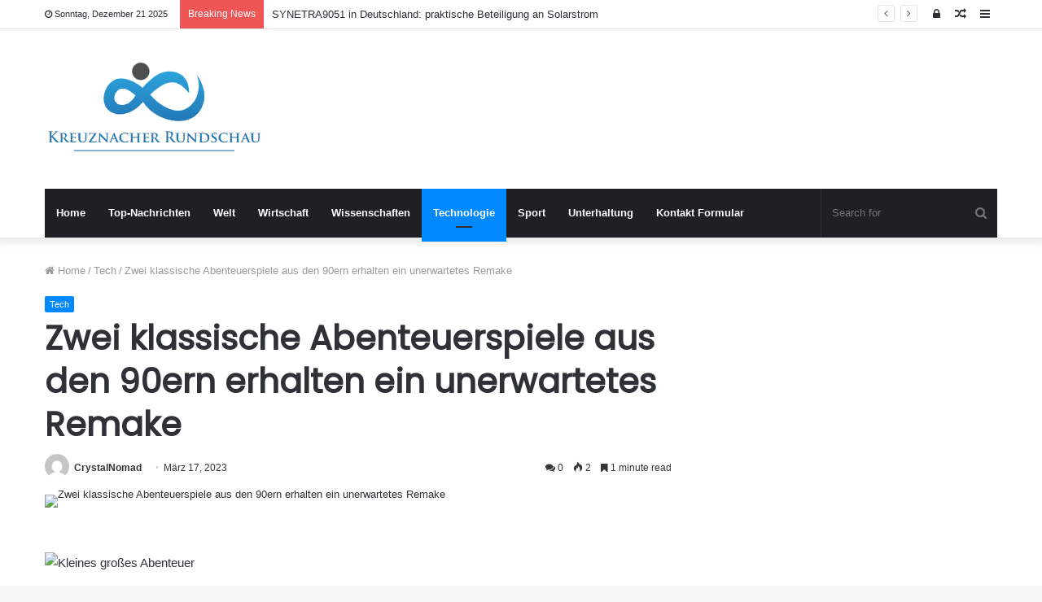

--- FILE ---
content_type: text/html; charset=UTF-8
request_url: https://www.kreuznacher-rundschau.de/zwei-klassische-abenteuerspiele-aus-den-90ern-erhalten-ein-unerwartetes-remake/
body_size: 20683
content:
<!DOCTYPE html>
<html lang="de">
<head>
	<meta charset="UTF-8" />
	<link rel="profile" href="https://gmpg.org/xfn/11" />
	<link rel="pingback" href="https://www.kreuznacher-rundschau.de/xmlrpc.php" />
	<meta name='robots' content='index, follow, max-image-preview:large, max-snippet:-1, max-video-preview:-1' />

	<!-- This site is optimized with the Yoast SEO plugin v26.5 - https://yoast.com/wordpress/plugins/seo/ -->
	<title>Zwei klassische Abenteuerspiele aus den 90ern erhalten ein unerwartetes Remake</title>
	<meta name="description" content="Bildschirmfoto: Twinsens kleines großes AbenteuerUnser kollektives Videospielgedächtnis ist eine seltsame Sache. Nur wenige Spiele aus vergangenen" />
	<link rel="canonical" href="https://www.kreuznacher-rundschau.de/zwei-klassische-abenteuerspiele-aus-den-90ern-erhalten-ein-unerwartetes-remake/" />
	<meta property="og:locale" content="de_DE" />
	<meta property="og:type" content="article" />
	<meta property="og:title" content="Zwei klassische Abenteuerspiele aus den 90ern erhalten ein unerwartetes Remake" />
	<meta property="og:description" content="Bildschirmfoto: Twinsens kleines großes AbenteuerUnser kollektives Videospielgedächtnis ist eine seltsame Sache. Nur wenige Spiele aus vergangenen" />
	<meta property="og:url" content="https://www.kreuznacher-rundschau.de/zwei-klassische-abenteuerspiele-aus-den-90ern-erhalten-ein-unerwartetes-remake/" />
	<meta property="og:site_name" content="Kreuznacher Rundschau" />
	<meta property="article:published_time" content="2023-03-17T01:10:27+00:00" />
	<meta property="og:image" content="https://i.kinja-img.com/gawker-media/image/upload/c_fill,f_auto,fl_progressive,g_center,h_675,pg_1,q_80,w_1200/8741bddfc3978cdd3283b20bd4707bb9.jpg" />
	<meta name="author" content="CrystalNomad" />
	<meta name="twitter:card" content="summary_large_image" />
	<meta name="twitter:image" content="https://i.kinja-img.com/gawker-media/image/upload/c_fill,f_auto,fl_progressive,g_center,h_675,pg_1,q_80,w_1200/8741bddfc3978cdd3283b20bd4707bb9.jpg" />
	<meta name="twitter:label1" content="Verfasst von" />
	<meta name="twitter:data1" content="CrystalNomad" />
	<meta name="twitter:label2" content="Geschätzte Lesezeit" />
	<meta name="twitter:data2" content="2 Minuten" />
	<script type="application/ld+json" class="yoast-schema-graph">{"@context":"https://schema.org","@graph":[{"@type":"Article","@id":"https://www.kreuznacher-rundschau.de/zwei-klassische-abenteuerspiele-aus-den-90ern-erhalten-ein-unerwartetes-remake/#article","isPartOf":{"@id":"https://www.kreuznacher-rundschau.de/zwei-klassische-abenteuerspiele-aus-den-90ern-erhalten-ein-unerwartetes-remake/"},"author":{"name":"CrystalNomad","@id":"https://www.kreuznacher-rundschau.de/#/schema/person/b4daf82cfa5a8416c05d93224c478f12"},"headline":"Zwei klassische Abenteuerspiele aus den 90ern erhalten ein unerwartetes Remake","datePublished":"2023-03-17T01:10:27+00:00","mainEntityOfPage":{"@id":"https://www.kreuznacher-rundschau.de/zwei-klassische-abenteuerspiele-aus-den-90ern-erhalten-ein-unerwartetes-remake/"},"wordCount":401,"commentCount":0,"publisher":{"@id":"https://www.kreuznacher-rundschau.de/#organization"},"image":["https://i.kinja-img.com/gawker-media/image/upload/c_fill,f_auto,fl_progressive,g_center,h_675,pg_1,q_80,w_1200/8741bddfc3978cdd3283b20bd4707bb9.jpg"],"thumbnailUrl":"https://i.kinja-img.com/gawker-media/image/upload/c_fill,f_auto,fl_progressive,g_center,h_675,pg_1,q_80,w_1200/8741bddfc3978cdd3283b20bd4707bb9.jpg","articleSection":["Tech"],"inLanguage":"de","potentialAction":[{"@type":"CommentAction","name":"Comment","target":["https://www.kreuznacher-rundschau.de/zwei-klassische-abenteuerspiele-aus-den-90ern-erhalten-ein-unerwartetes-remake/#respond"]}]},{"@type":"WebPage","@id":"https://www.kreuznacher-rundschau.de/zwei-klassische-abenteuerspiele-aus-den-90ern-erhalten-ein-unerwartetes-remake/","url":"https://www.kreuznacher-rundschau.de/zwei-klassische-abenteuerspiele-aus-den-90ern-erhalten-ein-unerwartetes-remake/","name":"Zwei klassische Abenteuerspiele aus den 90ern erhalten ein unerwartetes Remake","isPartOf":{"@id":"https://www.kreuznacher-rundschau.de/#website"},"primaryImageOfPage":"https://i.kinja-img.com/gawker-media/image/upload/c_fill,f_auto,fl_progressive,g_center,h_675,pg_1,q_80,w_1200/8741bddfc3978cdd3283b20bd4707bb9.jpg","image":["https://i.kinja-img.com/gawker-media/image/upload/c_fill,f_auto,fl_progressive,g_center,h_675,pg_1,q_80,w_1200/8741bddfc3978cdd3283b20bd4707bb9.jpg"],"thumbnailUrl":"https://i.kinja-img.com/gawker-media/image/upload/c_fill,f_auto,fl_progressive,g_center,h_675,pg_1,q_80,w_1200/8741bddfc3978cdd3283b20bd4707bb9.jpg","datePublished":"2023-03-17T01:10:27+00:00","description":"Bildschirmfoto: Twinsens kleines großes AbenteuerUnser kollektives Videospielgedächtnis ist eine seltsame Sache. Nur wenige Spiele aus vergangenen","inLanguage":"de","potentialAction":[{"@type":"ReadAction","target":["https://www.kreuznacher-rundschau.de/zwei-klassische-abenteuerspiele-aus-den-90ern-erhalten-ein-unerwartetes-remake/"]}]},{"@type":"ImageObject","inLanguage":"de","@id":"https://www.kreuznacher-rundschau.de/zwei-klassische-abenteuerspiele-aus-den-90ern-erhalten-ein-unerwartetes-remake/#primaryimage","url":"https://i.kinja-img.com/gawker-media/image/upload/c_fill,f_auto,fl_progressive,g_center,h_675,pg_1,q_80,w_1200/8741bddfc3978cdd3283b20bd4707bb9.jpg","contentUrl":"https://i.kinja-img.com/gawker-media/image/upload/c_fill,f_auto,fl_progressive,g_center,h_675,pg_1,q_80,w_1200/8741bddfc3978cdd3283b20bd4707bb9.jpg","caption":"Zwei klassische Abenteuerspiele aus den 90ern erhalten ein unerwartetes Remake"},{"@type":"WebSite","@id":"https://www.kreuznacher-rundschau.de/#website","url":"https://www.kreuznacher-rundschau.de/","name":"Kreuznacher Rundschau","description":"Folgen Sie den großen Nachrichten aus Deutschland, entdecken Sie ausgefallene Nachrichten aus Berlin und anderen Städten. Lesen Sie ausführliche Funktionen, die Ihnen helfen, die Denkweise der Deutschen zu verstehen.","publisher":{"@id":"https://www.kreuznacher-rundschau.de/#organization"},"potentialAction":[{"@type":"SearchAction","target":{"@type":"EntryPoint","urlTemplate":"https://www.kreuznacher-rundschau.de/?s={search_term_string}"},"query-input":{"@type":"PropertyValueSpecification","valueRequired":true,"valueName":"search_term_string"}}],"inLanguage":"de"},{"@type":"Organization","@id":"https://www.kreuznacher-rundschau.de/#organization","name":"Kreuznacher Rundschau","url":"https://www.kreuznacher-rundschau.de/","logo":{"@type":"ImageObject","inLanguage":"de","@id":"https://www.kreuznacher-rundschau.de/#/schema/logo/image/","url":"https://www.kreuznacher-rundschau.de/wp-content/uploads/2021/06/Kreuznacher-Rundschau-Logo.png","contentUrl":"https://www.kreuznacher-rundschau.de/wp-content/uploads/2021/06/Kreuznacher-Rundschau-Logo.png","width":400,"height":181,"caption":"Kreuznacher Rundschau"},"image":{"@id":"https://www.kreuznacher-rundschau.de/#/schema/logo/image/"}},{"@type":"Person","@id":"https://www.kreuznacher-rundschau.de/#/schema/person/b4daf82cfa5a8416c05d93224c478f12","name":"CrystalNomad","image":{"@type":"ImageObject","inLanguage":"de","@id":"https://www.kreuznacher-rundschau.de/#/schema/person/image/","url":"https://secure.gravatar.com/avatar/c15209596faa1d0d9a441f27acda0dcb9aaf4836ae7111aa2de2bf74eac24098?s=96&d=mm&r=g","contentUrl":"https://secure.gravatar.com/avatar/c15209596faa1d0d9a441f27acda0dcb9aaf4836ae7111aa2de2bf74eac24098?s=96&d=mm&r=g","caption":"CrystalNomad"},"url":"https://www.kreuznacher-rundschau.de/author/tommy-vercetti/"}]}</script>
	<!-- / Yoast SEO plugin. -->



<link rel="alternate" type="application/rss+xml" title="Kreuznacher Rundschau &raquo; Feed" href="https://www.kreuznacher-rundschau.de/feed/" />
<link rel="alternate" type="application/rss+xml" title="Kreuznacher Rundschau &raquo; Kommentar-Feed" href="https://www.kreuznacher-rundschau.de/comments/feed/" />
<link rel="alternate" type="application/rss+xml" title="Kreuznacher Rundschau &raquo; Zwei klassische Abenteuerspiele aus den 90ern erhalten ein unerwartetes Remake-Kommentar-Feed" href="https://www.kreuznacher-rundschau.de/zwei-klassische-abenteuerspiele-aus-den-90ern-erhalten-ein-unerwartetes-remake/feed/" />
<link rel="alternate" title="oEmbed (JSON)" type="application/json+oembed" href="https://www.kreuznacher-rundschau.de/wp-json/oembed/1.0/embed?url=https%3A%2F%2Fwww.kreuznacher-rundschau.de%2Fzwei-klassische-abenteuerspiele-aus-den-90ern-erhalten-ein-unerwartetes-remake%2F" />
<link rel="alternate" title="oEmbed (XML)" type="text/xml+oembed" href="https://www.kreuznacher-rundschau.de/wp-json/oembed/1.0/embed?url=https%3A%2F%2Fwww.kreuznacher-rundschau.de%2Fzwei-klassische-abenteuerspiele-aus-den-90ern-erhalten-ein-unerwartetes-remake%2F&#038;format=xml" />
<style id='wp-img-auto-sizes-contain-inline-css' type='text/css'>
img:is([sizes=auto i],[sizes^="auto," i]){contain-intrinsic-size:3000px 1500px}
/*# sourceURL=wp-img-auto-sizes-contain-inline-css */
</style>
<style id='wp-emoji-styles-inline-css' type='text/css'>

	img.wp-smiley, img.emoji {
		display: inline !important;
		border: none !important;
		box-shadow: none !important;
		height: 1em !important;
		width: 1em !important;
		margin: 0 0.07em !important;
		vertical-align: -0.1em !important;
		background: none !important;
		padding: 0 !important;
	}
/*# sourceURL=wp-emoji-styles-inline-css */
</style>
<style id='wp-block-library-inline-css' type='text/css'>
:root{--wp-block-synced-color:#7a00df;--wp-block-synced-color--rgb:122,0,223;--wp-bound-block-color:var(--wp-block-synced-color);--wp-editor-canvas-background:#ddd;--wp-admin-theme-color:#007cba;--wp-admin-theme-color--rgb:0,124,186;--wp-admin-theme-color-darker-10:#006ba1;--wp-admin-theme-color-darker-10--rgb:0,107,160.5;--wp-admin-theme-color-darker-20:#005a87;--wp-admin-theme-color-darker-20--rgb:0,90,135;--wp-admin-border-width-focus:2px}@media (min-resolution:192dpi){:root{--wp-admin-border-width-focus:1.5px}}.wp-element-button{cursor:pointer}:root .has-very-light-gray-background-color{background-color:#eee}:root .has-very-dark-gray-background-color{background-color:#313131}:root .has-very-light-gray-color{color:#eee}:root .has-very-dark-gray-color{color:#313131}:root .has-vivid-green-cyan-to-vivid-cyan-blue-gradient-background{background:linear-gradient(135deg,#00d084,#0693e3)}:root .has-purple-crush-gradient-background{background:linear-gradient(135deg,#34e2e4,#4721fb 50%,#ab1dfe)}:root .has-hazy-dawn-gradient-background{background:linear-gradient(135deg,#faaca8,#dad0ec)}:root .has-subdued-olive-gradient-background{background:linear-gradient(135deg,#fafae1,#67a671)}:root .has-atomic-cream-gradient-background{background:linear-gradient(135deg,#fdd79a,#004a59)}:root .has-nightshade-gradient-background{background:linear-gradient(135deg,#330968,#31cdcf)}:root .has-midnight-gradient-background{background:linear-gradient(135deg,#020381,#2874fc)}:root{--wp--preset--font-size--normal:16px;--wp--preset--font-size--huge:42px}.has-regular-font-size{font-size:1em}.has-larger-font-size{font-size:2.625em}.has-normal-font-size{font-size:var(--wp--preset--font-size--normal)}.has-huge-font-size{font-size:var(--wp--preset--font-size--huge)}.has-text-align-center{text-align:center}.has-text-align-left{text-align:left}.has-text-align-right{text-align:right}.has-fit-text{white-space:nowrap!important}#end-resizable-editor-section{display:none}.aligncenter{clear:both}.items-justified-left{justify-content:flex-start}.items-justified-center{justify-content:center}.items-justified-right{justify-content:flex-end}.items-justified-space-between{justify-content:space-between}.screen-reader-text{border:0;clip-path:inset(50%);height:1px;margin:-1px;overflow:hidden;padding:0;position:absolute;width:1px;word-wrap:normal!important}.screen-reader-text:focus{background-color:#ddd;clip-path:none;color:#444;display:block;font-size:1em;height:auto;left:5px;line-height:normal;padding:15px 23px 14px;text-decoration:none;top:5px;width:auto;z-index:100000}html :where(.has-border-color){border-style:solid}html :where([style*=border-top-color]){border-top-style:solid}html :where([style*=border-right-color]){border-right-style:solid}html :where([style*=border-bottom-color]){border-bottom-style:solid}html :where([style*=border-left-color]){border-left-style:solid}html :where([style*=border-width]){border-style:solid}html :where([style*=border-top-width]){border-top-style:solid}html :where([style*=border-right-width]){border-right-style:solid}html :where([style*=border-bottom-width]){border-bottom-style:solid}html :where([style*=border-left-width]){border-left-style:solid}html :where(img[class*=wp-image-]){height:auto;max-width:100%}:where(figure){margin:0 0 1em}html :where(.is-position-sticky){--wp-admin--admin-bar--position-offset:var(--wp-admin--admin-bar--height,0px)}@media screen and (max-width:600px){html :where(.is-position-sticky){--wp-admin--admin-bar--position-offset:0px}}

/*# sourceURL=wp-block-library-inline-css */
</style><style id='global-styles-inline-css' type='text/css'>
:root{--wp--preset--aspect-ratio--square: 1;--wp--preset--aspect-ratio--4-3: 4/3;--wp--preset--aspect-ratio--3-4: 3/4;--wp--preset--aspect-ratio--3-2: 3/2;--wp--preset--aspect-ratio--2-3: 2/3;--wp--preset--aspect-ratio--16-9: 16/9;--wp--preset--aspect-ratio--9-16: 9/16;--wp--preset--color--black: #000000;--wp--preset--color--cyan-bluish-gray: #abb8c3;--wp--preset--color--white: #ffffff;--wp--preset--color--pale-pink: #f78da7;--wp--preset--color--vivid-red: #cf2e2e;--wp--preset--color--luminous-vivid-orange: #ff6900;--wp--preset--color--luminous-vivid-amber: #fcb900;--wp--preset--color--light-green-cyan: #7bdcb5;--wp--preset--color--vivid-green-cyan: #00d084;--wp--preset--color--pale-cyan-blue: #8ed1fc;--wp--preset--color--vivid-cyan-blue: #0693e3;--wp--preset--color--vivid-purple: #9b51e0;--wp--preset--gradient--vivid-cyan-blue-to-vivid-purple: linear-gradient(135deg,rgb(6,147,227) 0%,rgb(155,81,224) 100%);--wp--preset--gradient--light-green-cyan-to-vivid-green-cyan: linear-gradient(135deg,rgb(122,220,180) 0%,rgb(0,208,130) 100%);--wp--preset--gradient--luminous-vivid-amber-to-luminous-vivid-orange: linear-gradient(135deg,rgb(252,185,0) 0%,rgb(255,105,0) 100%);--wp--preset--gradient--luminous-vivid-orange-to-vivid-red: linear-gradient(135deg,rgb(255,105,0) 0%,rgb(207,46,46) 100%);--wp--preset--gradient--very-light-gray-to-cyan-bluish-gray: linear-gradient(135deg,rgb(238,238,238) 0%,rgb(169,184,195) 100%);--wp--preset--gradient--cool-to-warm-spectrum: linear-gradient(135deg,rgb(74,234,220) 0%,rgb(151,120,209) 20%,rgb(207,42,186) 40%,rgb(238,44,130) 60%,rgb(251,105,98) 80%,rgb(254,248,76) 100%);--wp--preset--gradient--blush-light-purple: linear-gradient(135deg,rgb(255,206,236) 0%,rgb(152,150,240) 100%);--wp--preset--gradient--blush-bordeaux: linear-gradient(135deg,rgb(254,205,165) 0%,rgb(254,45,45) 50%,rgb(107,0,62) 100%);--wp--preset--gradient--luminous-dusk: linear-gradient(135deg,rgb(255,203,112) 0%,rgb(199,81,192) 50%,rgb(65,88,208) 100%);--wp--preset--gradient--pale-ocean: linear-gradient(135deg,rgb(255,245,203) 0%,rgb(182,227,212) 50%,rgb(51,167,181) 100%);--wp--preset--gradient--electric-grass: linear-gradient(135deg,rgb(202,248,128) 0%,rgb(113,206,126) 100%);--wp--preset--gradient--midnight: linear-gradient(135deg,rgb(2,3,129) 0%,rgb(40,116,252) 100%);--wp--preset--font-size--small: 13px;--wp--preset--font-size--medium: 20px;--wp--preset--font-size--large: 36px;--wp--preset--font-size--x-large: 42px;--wp--preset--spacing--20: 0.44rem;--wp--preset--spacing--30: 0.67rem;--wp--preset--spacing--40: 1rem;--wp--preset--spacing--50: 1.5rem;--wp--preset--spacing--60: 2.25rem;--wp--preset--spacing--70: 3.38rem;--wp--preset--spacing--80: 5.06rem;--wp--preset--shadow--natural: 6px 6px 9px rgba(0, 0, 0, 0.2);--wp--preset--shadow--deep: 12px 12px 50px rgba(0, 0, 0, 0.4);--wp--preset--shadow--sharp: 6px 6px 0px rgba(0, 0, 0, 0.2);--wp--preset--shadow--outlined: 6px 6px 0px -3px rgb(255, 255, 255), 6px 6px rgb(0, 0, 0);--wp--preset--shadow--crisp: 6px 6px 0px rgb(0, 0, 0);}:where(.is-layout-flex){gap: 0.5em;}:where(.is-layout-grid){gap: 0.5em;}body .is-layout-flex{display: flex;}.is-layout-flex{flex-wrap: wrap;align-items: center;}.is-layout-flex > :is(*, div){margin: 0;}body .is-layout-grid{display: grid;}.is-layout-grid > :is(*, div){margin: 0;}:where(.wp-block-columns.is-layout-flex){gap: 2em;}:where(.wp-block-columns.is-layout-grid){gap: 2em;}:where(.wp-block-post-template.is-layout-flex){gap: 1.25em;}:where(.wp-block-post-template.is-layout-grid){gap: 1.25em;}.has-black-color{color: var(--wp--preset--color--black) !important;}.has-cyan-bluish-gray-color{color: var(--wp--preset--color--cyan-bluish-gray) !important;}.has-white-color{color: var(--wp--preset--color--white) !important;}.has-pale-pink-color{color: var(--wp--preset--color--pale-pink) !important;}.has-vivid-red-color{color: var(--wp--preset--color--vivid-red) !important;}.has-luminous-vivid-orange-color{color: var(--wp--preset--color--luminous-vivid-orange) !important;}.has-luminous-vivid-amber-color{color: var(--wp--preset--color--luminous-vivid-amber) !important;}.has-light-green-cyan-color{color: var(--wp--preset--color--light-green-cyan) !important;}.has-vivid-green-cyan-color{color: var(--wp--preset--color--vivid-green-cyan) !important;}.has-pale-cyan-blue-color{color: var(--wp--preset--color--pale-cyan-blue) !important;}.has-vivid-cyan-blue-color{color: var(--wp--preset--color--vivid-cyan-blue) !important;}.has-vivid-purple-color{color: var(--wp--preset--color--vivid-purple) !important;}.has-black-background-color{background-color: var(--wp--preset--color--black) !important;}.has-cyan-bluish-gray-background-color{background-color: var(--wp--preset--color--cyan-bluish-gray) !important;}.has-white-background-color{background-color: var(--wp--preset--color--white) !important;}.has-pale-pink-background-color{background-color: var(--wp--preset--color--pale-pink) !important;}.has-vivid-red-background-color{background-color: var(--wp--preset--color--vivid-red) !important;}.has-luminous-vivid-orange-background-color{background-color: var(--wp--preset--color--luminous-vivid-orange) !important;}.has-luminous-vivid-amber-background-color{background-color: var(--wp--preset--color--luminous-vivid-amber) !important;}.has-light-green-cyan-background-color{background-color: var(--wp--preset--color--light-green-cyan) !important;}.has-vivid-green-cyan-background-color{background-color: var(--wp--preset--color--vivid-green-cyan) !important;}.has-pale-cyan-blue-background-color{background-color: var(--wp--preset--color--pale-cyan-blue) !important;}.has-vivid-cyan-blue-background-color{background-color: var(--wp--preset--color--vivid-cyan-blue) !important;}.has-vivid-purple-background-color{background-color: var(--wp--preset--color--vivid-purple) !important;}.has-black-border-color{border-color: var(--wp--preset--color--black) !important;}.has-cyan-bluish-gray-border-color{border-color: var(--wp--preset--color--cyan-bluish-gray) !important;}.has-white-border-color{border-color: var(--wp--preset--color--white) !important;}.has-pale-pink-border-color{border-color: var(--wp--preset--color--pale-pink) !important;}.has-vivid-red-border-color{border-color: var(--wp--preset--color--vivid-red) !important;}.has-luminous-vivid-orange-border-color{border-color: var(--wp--preset--color--luminous-vivid-orange) !important;}.has-luminous-vivid-amber-border-color{border-color: var(--wp--preset--color--luminous-vivid-amber) !important;}.has-light-green-cyan-border-color{border-color: var(--wp--preset--color--light-green-cyan) !important;}.has-vivid-green-cyan-border-color{border-color: var(--wp--preset--color--vivid-green-cyan) !important;}.has-pale-cyan-blue-border-color{border-color: var(--wp--preset--color--pale-cyan-blue) !important;}.has-vivid-cyan-blue-border-color{border-color: var(--wp--preset--color--vivid-cyan-blue) !important;}.has-vivid-purple-border-color{border-color: var(--wp--preset--color--vivid-purple) !important;}.has-vivid-cyan-blue-to-vivid-purple-gradient-background{background: var(--wp--preset--gradient--vivid-cyan-blue-to-vivid-purple) !important;}.has-light-green-cyan-to-vivid-green-cyan-gradient-background{background: var(--wp--preset--gradient--light-green-cyan-to-vivid-green-cyan) !important;}.has-luminous-vivid-amber-to-luminous-vivid-orange-gradient-background{background: var(--wp--preset--gradient--luminous-vivid-amber-to-luminous-vivid-orange) !important;}.has-luminous-vivid-orange-to-vivid-red-gradient-background{background: var(--wp--preset--gradient--luminous-vivid-orange-to-vivid-red) !important;}.has-very-light-gray-to-cyan-bluish-gray-gradient-background{background: var(--wp--preset--gradient--very-light-gray-to-cyan-bluish-gray) !important;}.has-cool-to-warm-spectrum-gradient-background{background: var(--wp--preset--gradient--cool-to-warm-spectrum) !important;}.has-blush-light-purple-gradient-background{background: var(--wp--preset--gradient--blush-light-purple) !important;}.has-blush-bordeaux-gradient-background{background: var(--wp--preset--gradient--blush-bordeaux) !important;}.has-luminous-dusk-gradient-background{background: var(--wp--preset--gradient--luminous-dusk) !important;}.has-pale-ocean-gradient-background{background: var(--wp--preset--gradient--pale-ocean) !important;}.has-electric-grass-gradient-background{background: var(--wp--preset--gradient--electric-grass) !important;}.has-midnight-gradient-background{background: var(--wp--preset--gradient--midnight) !important;}.has-small-font-size{font-size: var(--wp--preset--font-size--small) !important;}.has-medium-font-size{font-size: var(--wp--preset--font-size--medium) !important;}.has-large-font-size{font-size: var(--wp--preset--font-size--large) !important;}.has-x-large-font-size{font-size: var(--wp--preset--font-size--x-large) !important;}
/*# sourceURL=global-styles-inline-css */
</style>

<style id='classic-theme-styles-inline-css' type='text/css'>
/*! This file is auto-generated */
.wp-block-button__link{color:#fff;background-color:#32373c;border-radius:9999px;box-shadow:none;text-decoration:none;padding:calc(.667em + 2px) calc(1.333em + 2px);font-size:1.125em}.wp-block-file__button{background:#32373c;color:#fff;text-decoration:none}
/*# sourceURL=/wp-includes/css/classic-themes.min.css */
</style>
<link rel='stylesheet' id='dashicons-css' href='https://www.kreuznacher-rundschau.de/wp-includes/css/dashicons.min.css?ver=6.9' type='text/css' media='all' />
<link rel='stylesheet' id='admin-bar-css' href='https://www.kreuznacher-rundschau.de/wp-includes/css/admin-bar.min.css?ver=6.9' type='text/css' media='all' />
<style id='admin-bar-inline-css' type='text/css'>

    /* Hide CanvasJS credits for P404 charts specifically */
    #p404RedirectChart .canvasjs-chart-credit {
        display: none !important;
    }
    
    #p404RedirectChart canvas {
        border-radius: 6px;
    }

    .p404-redirect-adminbar-weekly-title {
        font-weight: bold;
        font-size: 14px;
        color: #fff;
        margin-bottom: 6px;
    }

    #wpadminbar #wp-admin-bar-p404_free_top_button .ab-icon:before {
        content: "\f103";
        color: #dc3545;
        top: 3px;
    }
    
    #wp-admin-bar-p404_free_top_button .ab-item {
        min-width: 80px !important;
        padding: 0px !important;
    }
    
    /* Ensure proper positioning and z-index for P404 dropdown */
    .p404-redirect-adminbar-dropdown-wrap { 
        min-width: 0; 
        padding: 0;
        position: static !important;
    }
    
    #wpadminbar #wp-admin-bar-p404_free_top_button_dropdown {
        position: static !important;
    }
    
    #wpadminbar #wp-admin-bar-p404_free_top_button_dropdown .ab-item {
        padding: 0 !important;
        margin: 0 !important;
    }
    
    .p404-redirect-dropdown-container {
        min-width: 340px;
        padding: 18px 18px 12px 18px;
        background: #23282d !important;
        color: #fff;
        border-radius: 12px;
        box-shadow: 0 8px 32px rgba(0,0,0,0.25);
        margin-top: 10px;
        position: relative !important;
        z-index: 999999 !important;
        display: block !important;
        border: 1px solid #444;
    }
    
    /* Ensure P404 dropdown appears on hover */
    #wpadminbar #wp-admin-bar-p404_free_top_button .p404-redirect-dropdown-container { 
        display: none !important;
    }
    
    #wpadminbar #wp-admin-bar-p404_free_top_button:hover .p404-redirect-dropdown-container { 
        display: block !important;
    }
    
    #wpadminbar #wp-admin-bar-p404_free_top_button:hover #wp-admin-bar-p404_free_top_button_dropdown .p404-redirect-dropdown-container {
        display: block !important;
    }
    
    .p404-redirect-card {
        background: #2c3338;
        border-radius: 8px;
        padding: 18px 18px 12px 18px;
        box-shadow: 0 2px 8px rgba(0,0,0,0.07);
        display: flex;
        flex-direction: column;
        align-items: flex-start;
        border: 1px solid #444;
    }
    
    .p404-redirect-btn {
        display: inline-block;
        background: #dc3545;
        color: #fff !important;
        font-weight: bold;
        padding: 5px 22px;
        border-radius: 8px;
        text-decoration: none;
        font-size: 17px;
        transition: background 0.2s, box-shadow 0.2s;
        margin-top: 8px;
        box-shadow: 0 2px 8px rgba(220,53,69,0.15);
        text-align: center;
        line-height: 1.6;
    }
    
    .p404-redirect-btn:hover {
        background: #c82333;
        color: #fff !important;
        box-shadow: 0 4px 16px rgba(220,53,69,0.25);
    }
    
    /* Prevent conflicts with other admin bar dropdowns */
    #wpadminbar .ab-top-menu > li:hover > .ab-item,
    #wpadminbar .ab-top-menu > li.hover > .ab-item {
        z-index: auto;
    }
    
    #wpadminbar #wp-admin-bar-p404_free_top_button:hover > .ab-item {
        z-index: 999998 !important;
    }
    
/*# sourceURL=admin-bar-inline-css */
</style>
<link rel='stylesheet' id='tie-css-base-css' href='https://www.kreuznacher-rundschau.de/wp-content/themes/jannah/assets/css/base.min.css?ver=4.6.6' type='text/css' media='all' />
<link rel='stylesheet' id='tie-css-styles-css' href='https://www.kreuznacher-rundschau.de/wp-content/themes/jannah/assets/css/style.min.css?ver=4.6.6' type='text/css' media='all' />
<link rel='stylesheet' id='tie-css-widgets-css' href='https://www.kreuznacher-rundschau.de/wp-content/themes/jannah/assets/css/widgets.min.css?ver=4.6.6' type='text/css' media='all' />
<link rel='stylesheet' id='tie-css-helpers-css' href='https://www.kreuznacher-rundschau.de/wp-content/themes/jannah/assets/css/helpers.min.css?ver=4.6.6' type='text/css' media='all' />
<link rel='stylesheet' id='tie-css-ilightbox-css' href='https://www.kreuznacher-rundschau.de/wp-content/themes/jannah/assets/ilightbox/dark-skin/skin.css?ver=4.6.6' type='text/css' media='all' />
<link rel='stylesheet' id='tie-css-single-css' href='https://www.kreuznacher-rundschau.de/wp-content/themes/jannah/assets/css/single.min.css?ver=4.6.6' type='text/css' media='all' />
<link rel='stylesheet' id='tie-css-print-css' href='https://www.kreuznacher-rundschau.de/wp-content/themes/jannah/assets/css/print.css?ver=4.6.6' type='text/css' media='print' />
<style id='tie-css-print-inline-css' type='text/css'>
.wf-active .logo-text,.wf-active h1,.wf-active h2,.wf-active h3,.wf-active h4,.wf-active h5,.wf-active h6,.wf-active .the-subtitle{font-family: 'Poppins';}
/*# sourceURL=tie-css-print-inline-css */
</style>
<script type="text/javascript" src="https://www.kreuznacher-rundschau.de/wp-includes/js/jquery/jquery.min.js?ver=3.7.1" id="jquery-core-js" defer></script>

<script type="text/javascript" id="jquery-js-after">window.addEventListener('DOMContentLoaded', function() {
/* <![CDATA[ */
jQuery(document).ready(function() {
	jQuery(".db96fde160aec71c5080536b69fd7681").click(function() {
		jQuery.post(
			"https://www.kreuznacher-rundschau.de/wp-admin/admin-ajax.php", {
				"action": "quick_adsense_onpost_ad_click",
				"quick_adsense_onpost_ad_index": jQuery(this).attr("data-index"),
				"quick_adsense_nonce": "7e47b71971",
			}, function(response) { }
		);
	});
});

//# sourceURL=jquery-js-after
/* ]]> */
});</script>
<link rel="https://api.w.org/" href="https://www.kreuznacher-rundschau.de/wp-json/" /><link rel="alternate" title="JSON" type="application/json" href="https://www.kreuznacher-rundschau.de/wp-json/wp/v2/posts/26761" /><link rel="EditURI" type="application/rsd+xml" title="RSD" href="https://www.kreuznacher-rundschau.de/xmlrpc.php?rsd" />
<meta name="generator" content="WordPress 6.9" />
<link rel='shortlink' href='https://www.kreuznacher-rundschau.de/?p=26761' />
<meta name="google-site-verification" content="A8PuqUYYkQF_7TQL22kd8vgVMcPlvuqaHw4pa-dPOmI" />

<meta name="google-site-verification" content="tB4AFg8uEXPOKoWec6to9d13rV8NMO9J6nD35ulDcRY" /><meta http-equiv="X-UA-Compatible" content="IE=edge">
<meta name="theme-color" content="#0088ff" /><meta name="viewport" content="width=device-width, initial-scale=1.0" /><style type="text/css">.saboxplugin-wrap{-webkit-box-sizing:border-box;-moz-box-sizing:border-box;-ms-box-sizing:border-box;box-sizing:border-box;border:1px solid #eee;width:100%;clear:both;display:block;overflow:hidden;word-wrap:break-word;position:relative}.saboxplugin-wrap .saboxplugin-gravatar{float:left;padding:0 20px 20px 20px}.saboxplugin-wrap .saboxplugin-gravatar img{max-width:100px;height:auto;border-radius:0;}.saboxplugin-wrap .saboxplugin-authorname{font-size:18px;line-height:1;margin:20px 0 0 20px;display:block}.saboxplugin-wrap .saboxplugin-authorname a{text-decoration:none}.saboxplugin-wrap .saboxplugin-authorname a:focus{outline:0}.saboxplugin-wrap .saboxplugin-desc{display:block;margin:5px 20px}.saboxplugin-wrap .saboxplugin-desc a{text-decoration:underline}.saboxplugin-wrap .saboxplugin-desc p{margin:5px 0 12px}.saboxplugin-wrap .saboxplugin-web{margin:0 20px 15px;text-align:left}.saboxplugin-wrap .sab-web-position{text-align:right}.saboxplugin-wrap .saboxplugin-web a{color:#ccc;text-decoration:none}.saboxplugin-wrap .saboxplugin-socials{position:relative;display:block;background:#fcfcfc;padding:5px;border-top:1px solid #eee}.saboxplugin-wrap .saboxplugin-socials a svg{width:20px;height:20px}.saboxplugin-wrap .saboxplugin-socials a svg .st2{fill:#fff; transform-origin:center center;}.saboxplugin-wrap .saboxplugin-socials a svg .st1{fill:rgba(0,0,0,.3)}.saboxplugin-wrap .saboxplugin-socials a:hover{opacity:.8;-webkit-transition:opacity .4s;-moz-transition:opacity .4s;-o-transition:opacity .4s;transition:opacity .4s;box-shadow:none!important;-webkit-box-shadow:none!important}.saboxplugin-wrap .saboxplugin-socials .saboxplugin-icon-color{box-shadow:none;padding:0;border:0;-webkit-transition:opacity .4s;-moz-transition:opacity .4s;-o-transition:opacity .4s;transition:opacity .4s;display:inline-block;color:#fff;font-size:0;text-decoration:inherit;margin:5px;-webkit-border-radius:0;-moz-border-radius:0;-ms-border-radius:0;-o-border-radius:0;border-radius:0;overflow:hidden}.saboxplugin-wrap .saboxplugin-socials .saboxplugin-icon-grey{text-decoration:inherit;box-shadow:none;position:relative;display:-moz-inline-stack;display:inline-block;vertical-align:middle;zoom:1;margin:10px 5px;color:#444;fill:#444}.clearfix:after,.clearfix:before{content:' ';display:table;line-height:0;clear:both}.ie7 .clearfix{zoom:1}.saboxplugin-socials.sabox-colored .saboxplugin-icon-color .sab-twitch{border-color:#38245c}.saboxplugin-socials.sabox-colored .saboxplugin-icon-color .sab-behance{border-color:#003eb0}.saboxplugin-socials.sabox-colored .saboxplugin-icon-color .sab-deviantart{border-color:#036824}.saboxplugin-socials.sabox-colored .saboxplugin-icon-color .sab-digg{border-color:#00327c}.saboxplugin-socials.sabox-colored .saboxplugin-icon-color .sab-dribbble{border-color:#ba1655}.saboxplugin-socials.sabox-colored .saboxplugin-icon-color .sab-facebook{border-color:#1e2e4f}.saboxplugin-socials.sabox-colored .saboxplugin-icon-color .sab-flickr{border-color:#003576}.saboxplugin-socials.sabox-colored .saboxplugin-icon-color .sab-github{border-color:#264874}.saboxplugin-socials.sabox-colored .saboxplugin-icon-color .sab-google{border-color:#0b51c5}.saboxplugin-socials.sabox-colored .saboxplugin-icon-color .sab-html5{border-color:#902e13}.saboxplugin-socials.sabox-colored .saboxplugin-icon-color .sab-instagram{border-color:#1630aa}.saboxplugin-socials.sabox-colored .saboxplugin-icon-color .sab-linkedin{border-color:#00344f}.saboxplugin-socials.sabox-colored .saboxplugin-icon-color .sab-pinterest{border-color:#5b040e}.saboxplugin-socials.sabox-colored .saboxplugin-icon-color .sab-reddit{border-color:#992900}.saboxplugin-socials.sabox-colored .saboxplugin-icon-color .sab-rss{border-color:#a43b0a}.saboxplugin-socials.sabox-colored .saboxplugin-icon-color .sab-sharethis{border-color:#5d8420}.saboxplugin-socials.sabox-colored .saboxplugin-icon-color .sab-soundcloud{border-color:#995200}.saboxplugin-socials.sabox-colored .saboxplugin-icon-color .sab-spotify{border-color:#0f612c}.saboxplugin-socials.sabox-colored .saboxplugin-icon-color .sab-stackoverflow{border-color:#a95009}.saboxplugin-socials.sabox-colored .saboxplugin-icon-color .sab-steam{border-color:#006388}.saboxplugin-socials.sabox-colored .saboxplugin-icon-color .sab-user_email{border-color:#b84e05}.saboxplugin-socials.sabox-colored .saboxplugin-icon-color .sab-tumblr{border-color:#10151b}.saboxplugin-socials.sabox-colored .saboxplugin-icon-color .sab-twitter{border-color:#0967a0}.saboxplugin-socials.sabox-colored .saboxplugin-icon-color .sab-vimeo{border-color:#0d7091}.saboxplugin-socials.sabox-colored .saboxplugin-icon-color .sab-windows{border-color:#003f71}.saboxplugin-socials.sabox-colored .saboxplugin-icon-color .sab-whatsapp{border-color:#003f71}.saboxplugin-socials.sabox-colored .saboxplugin-icon-color .sab-wordpress{border-color:#0f3647}.saboxplugin-socials.sabox-colored .saboxplugin-icon-color .sab-yahoo{border-color:#14002d}.saboxplugin-socials.sabox-colored .saboxplugin-icon-color .sab-youtube{border-color:#900}.saboxplugin-socials.sabox-colored .saboxplugin-icon-color .sab-xing{border-color:#000202}.saboxplugin-socials.sabox-colored .saboxplugin-icon-color .sab-mixcloud{border-color:#2475a0}.saboxplugin-socials.sabox-colored .saboxplugin-icon-color .sab-vk{border-color:#243549}.saboxplugin-socials.sabox-colored .saboxplugin-icon-color .sab-medium{border-color:#00452c}.saboxplugin-socials.sabox-colored .saboxplugin-icon-color .sab-quora{border-color:#420e00}.saboxplugin-socials.sabox-colored .saboxplugin-icon-color .sab-meetup{border-color:#9b181c}.saboxplugin-socials.sabox-colored .saboxplugin-icon-color .sab-goodreads{border-color:#000}.saboxplugin-socials.sabox-colored .saboxplugin-icon-color .sab-snapchat{border-color:#999700}.saboxplugin-socials.sabox-colored .saboxplugin-icon-color .sab-500px{border-color:#00557f}.saboxplugin-socials.sabox-colored .saboxplugin-icon-color .sab-mastodont{border-color:#185886}.sabox-plus-item{margin-bottom:20px}@media screen and (max-width:480px){.saboxplugin-wrap{text-align:center}.saboxplugin-wrap .saboxplugin-gravatar{float:none;padding:20px 0;text-align:center;margin:0 auto;display:block}.saboxplugin-wrap .saboxplugin-gravatar img{float:none;display:inline-block;display:-moz-inline-stack;vertical-align:middle;zoom:1}.saboxplugin-wrap .saboxplugin-desc{margin:0 10px 20px;text-align:center}.saboxplugin-wrap .saboxplugin-authorname{text-align:center;margin:10px 0 20px}}body .saboxplugin-authorname a,body .saboxplugin-authorname a:hover{box-shadow:none;-webkit-box-shadow:none}a.sab-profile-edit{font-size:16px!important;line-height:1!important}.sab-edit-settings a,a.sab-profile-edit{color:#0073aa!important;box-shadow:none!important;-webkit-box-shadow:none!important}.sab-edit-settings{margin-right:15px;position:absolute;right:0;z-index:2;bottom:10px;line-height:20px}.sab-edit-settings i{margin-left:5px}.saboxplugin-socials{line-height:1!important}.rtl .saboxplugin-wrap .saboxplugin-gravatar{float:right}.rtl .saboxplugin-wrap .saboxplugin-authorname{display:flex;align-items:center}.rtl .saboxplugin-wrap .saboxplugin-authorname .sab-profile-edit{margin-right:10px}.rtl .sab-edit-settings{right:auto;left:0}img.sab-custom-avatar{max-width:75px;}.saboxplugin-wrap {margin-top:0px; margin-bottom:0px; padding: 0px 0px }.saboxplugin-wrap .saboxplugin-authorname {font-size:18px; line-height:25px;}.saboxplugin-wrap .saboxplugin-desc p, .saboxplugin-wrap .saboxplugin-desc {font-size:14px !important; line-height:21px !important;}.saboxplugin-wrap .saboxplugin-web {font-size:14px;}.saboxplugin-wrap .saboxplugin-socials a svg {width:18px;height:18px;}</style><link rel="icon" href="https://www.kreuznacher-rundschau.de/wp-content/uploads/2025/01/kreuznacher-rundschau-favicon.png" sizes="32x32" />
<link rel="icon" href="https://www.kreuznacher-rundschau.de/wp-content/uploads/2025/01/kreuznacher-rundschau-favicon.png" sizes="192x192" />
<link rel="apple-touch-icon" href="https://www.kreuznacher-rundschau.de/wp-content/uploads/2025/01/kreuznacher-rundschau-favicon.png" />
<meta name="msapplication-TileImage" content="https://www.kreuznacher-rundschau.de/wp-content/uploads/2025/01/kreuznacher-rundschau-favicon.png" />

<!-- FIFU:jsonld:begin -->
<script type="application/ld+json">{"@context":"https://schema.org","@graph":[{"@type":"ImageObject","@id":"https://i.kinja-img.com/gawker-media/image/upload/c_fill,f_auto,fl_progressive,g_center,h_675,pg_1,q_80,w_1200/8741bddfc3978cdd3283b20bd4707bb9.jpg","url":"https://i.kinja-img.com/gawker-media/image/upload/c_fill,f_auto,fl_progressive,g_center,h_675,pg_1,q_80,w_1200/8741bddfc3978cdd3283b20bd4707bb9.jpg","contentUrl":"https://i.kinja-img.com/gawker-media/image/upload/c_fill,f_auto,fl_progressive,g_center,h_675,pg_1,q_80,w_1200/8741bddfc3978cdd3283b20bd4707bb9.jpg","mainEntityOfPage":"https://www.kreuznacher-rundschau.de/zwei-klassische-abenteuerspiele-aus-den-90ern-erhalten-ein-unerwartetes-remake/"}]}</script>
<!-- FIFU:jsonld:end -->
<noscript><style id="rocket-lazyload-nojs-css">.rll-youtube-player, [data-lazy-src]{display:none !important;}</style></noscript><link rel="preload" as="image" href="https://i.kinja-img.com/gawker-media/image/upload/c_fill,f_auto,fl_progressive,g_center,h_675,pg_1,q_80,w_1200/8741bddfc3978cdd3283b20bd4707bb9.jpg"><link rel="preload" as="image" href="https://i.kinja-img.com/image/upload/c_fill,h_675,pg_1,q_80,w_1200/ebc37845e564070fa4f2c756c1491123.jpg"><link rel="preload" as="image" href="https://imageio.forbes.com/specials-images/imageserve/65ad31b56ecef45692b033a7/0x0.jpg?format=jpg&#038;height=900&#038;width=1600&#038;fit=bounds"></head>




<body data-rsssl=1 id="tie-body" class="wp-singular post-template-default single single-post postid-26761 single-format-standard wp-theme-jannah wrapper-has-shadow block-head-1 magazine2 is-thumb-overlay-disabled is-desktop is-header-layout-3 sidebar-right has-sidebar post-layout-1 narrow-title-narrow-media has-mobile-share">



<div class="background-overlay">

	<div id="tie-container" class="site tie-container">

		
		<div id="tie-wrapper">

			
<header id="theme-header" class="theme-header header-layout-3 main-nav-dark main-nav-below main-nav-boxed top-nav-active top-nav-light top-nav-above has-shadow mobile-header-default">
	
<nav id="top-nav" class="has-date-breaking-components top-nav header-nav has-breaking-news" aria-label="Secondary Navigation">
	<div class="container">
		<div class="topbar-wrapper">

			
					<div class="topbar-today-date fa-before">
						Sonntag, Dezember 21 2025					</div>
					
			<div class="tie-alignleft">
				
<div class="breaking controls-is-active">

	<span class="breaking-title">
		<span class="fa fa-bolt" aria-hidden="true"></span>
		<span class="breaking-title-text">Breaking News</span>
	</span>

	<ul id="breaking-news-in-header" class="breaking-news" data-type="reveal" data-arrows="true">

		
							<li class="news-item">
								<a href="https://www.kreuznacher-rundschau.de/synetra9051-in-deutschland-praktische-beteiligung-an-solarstrom/">SYNETRA9051 in Deutschland: praktische Beteiligung an Solarstrom</a>
							</li>

							
							<li class="news-item">
								<a href="https://www.kreuznacher-rundschau.de/angel-investor-furkat-kasimov-teilt-einblicke-wie-man-einhoerner-erkennt-bevor-sie-entstehen/">Angel-Investor Furkat Kasimov teilt Einblicke: Wie man Einhörner erkennt, bevor sie entstehen.</a>
							</li>

							
							<li class="news-item">
								<a href="https://www.kreuznacher-rundschau.de/was-die-kritiker-sagen/">Was die Kritiker sagen</a>
							</li>

							
							<li class="news-item">
								<a href="https://www.kreuznacher-rundschau.de/netflix-adaptierte-machos-alpha-in-deutschland-und-bestellte-staffel-4-in-spanien/">Netflix adaptierte „Machos Alpha“ in Deutschland und bestellte Staffel 4 in Spanien</a>
							</li>

							
							<li class="news-item">
								<a href="https://www.kreuznacher-rundschau.de/moechten-sie-wie-ein-neandertaler-kochen-archaeologen-entdecken-geheimnisse/">Möchten Sie wie ein Neandertaler kochen?  Archäologen entdecken Geheimnisse</a>
							</li>

							
							<li class="news-item">
								<a href="https://www.kreuznacher-rundschau.de/die-gewinne-grosser-tech-unternehmen-werden-den-aktienmarkt-nicht-beeinflussen-oder-zum-erliegen-bringen-morning-brief/">Die Gewinne großer Tech-Unternehmen werden den Aktienmarkt nicht beeinflussen oder zum Erliegen bringen: Morning Brief</a>
							</li>

							
							<li class="news-item">
								<a href="https://www.kreuznacher-rundschau.de/zwischen-tradition-und-lifestyle-hamburgs-shisha-szene-im-uberblick/">Zwischen Tradition und Lifestyle: Hamburgs Shisha-Szene im Überblick</a>
							</li>

							
							<li class="news-item">
								<a href="https://www.kreuznacher-rundschau.de/die-besten-wochenend-kurztrips-entdecke-den-zauber-einer-minikreuzfahrt/">Die besten Wochenend-Kurztrips: Entdecke den Zauber einer Minikreuzfahrt</a>
							</li>

							
							<li class="news-item">
								<a href="https://www.kreuznacher-rundschau.de/es-wird-erwartet-dass-die-interne-aenderung-bei-den-iphone-16-modellen-den-temperaturanstieg-verringert/">Es wird erwartet, dass die interne Änderung bei den iPhone 16-Modellen den Temperaturanstieg verringert</a>
							</li>

							
							<li class="news-item">
								<a href="https://www.kreuznacher-rundschau.de/davids-nachrichten-134-arw-flieger-treffen-sich-in-deutschland-mit-dem-bruder-der-u-s-space-force/">DAVIDS &#8211; Nachrichten &#8211; 134. ARW-Flieger treffen sich in Deutschland mit dem Bruder der U.S. Space Force</a>
							</li>

							
	</ul>
</div><!-- #breaking /-->
			</div><!-- .tie-alignleft /-->

			<div class="tie-alignright">
				<ul class="components">	<li class="side-aside-nav-icon menu-item custom-menu-link">
		<a href="#">
			<span class="fa fa-navicon" aria-hidden="true"></span>
			<span class="screen-reader-text">Sidebar</span>
		</a>
	</li>
		<li class="random-post-icon menu-item custom-menu-link">
		<a href="/zwei-klassische-abenteuerspiele-aus-den-90ern-erhalten-ein-unerwartetes-remake/?random-post=1" class="random-post" title="Random Article" rel="nofollow">
			<span class="fa fa-random" aria-hidden="true"></span>
			<span class="screen-reader-text">Random Article</span>
		</a>
	</li>
	
	
		<li class="popup-login-icon menu-item custom-menu-link">
			<a href="#" class="lgoin-btn tie-popup-trigger">
				<span class="fa fa-lock" aria-hidden="true"></span>
				<span class="screen-reader-text">Log In</span>
			</a>
		</li>

			</ul><!-- Components -->			</div><!-- .tie-alignright /-->

		</div><!-- .topbar-wrapper /-->
	</div><!-- .container /-->
</nav><!-- #top-nav /-->

<div class="container header-container">
	<div class="tie-row logo-row">

		
		<div class="logo-wrapper">
			<div class="tie-col-md-4 logo-container">
				
		<a href="#" id="mobile-menu-icon">
			<span class="nav-icon"></span>

				<span class="screen-reader-text">Menu</span>		</a>
		
		<div id="logo" class="image-logo" >

			
			<a title="Kreuznacher Rundschau" href="https://www.kreuznacher-rundschau.de/">
				
					<img src="data:image/svg+xml,%3Csvg%20xmlns='http://www.w3.org/2000/svg'%20viewBox='0%200%20269%20116'%3E%3C/svg%3E" alt="Kreuznacher Rundschau" class="logo_normal" width="269" height="116" style="max-height:116px; width: auto;" data-lazy-src="https://www.kreuznacher-rundschau.de/wp-content/uploads/2025/01/kreuznacher-rundschau-logo.png"><noscript><img src="https://www.kreuznacher-rundschau.de/wp-content/uploads/2025/01/kreuznacher-rundschau-logo.png" alt="Kreuznacher Rundschau" class="logo_normal" width="269" height="116" style="max-height:116px; width: auto;"></noscript>
					<img src="data:image/svg+xml,%3Csvg%20xmlns='http://www.w3.org/2000/svg'%20viewBox='0%200%20269%20116'%3E%3C/svg%3E" alt="Kreuznacher Rundschau" class="logo_2x" width="269" height="116" style="max-height:116px; width: auto;" data-lazy-src="https://www.kreuznacher-rundschau.de/wp-content/uploads/2021/06/Kreuznacher-Rundschau-Logo.png"><noscript><img src="https://www.kreuznacher-rundschau.de/wp-content/uploads/2021/06/Kreuznacher-Rundschau-Logo.png" alt="Kreuznacher Rundschau" class="logo_2x" width="269" height="116" style="max-height:116px; width: auto;"></noscript>
							</a>

			
		</div><!-- #logo /-->

					</div><!-- .tie-col /-->
		</div><!-- .logo-wrapper /-->

		
	</div><!-- .tie-row /-->
</div><!-- .container /-->

<div class="main-nav-wrapper">
	<nav id="main-nav" data-skin="search-in-main-nav live-search-dark" class="main-nav header-nav live-search-parent"  aria-label="Primary Navigation">
		<div class="container">

			<div class="main-menu-wrapper">

				
				<div id="menu-components-wrap">

					
					<div class="main-menu main-menu-wrap tie-alignleft">
						<div id="main-nav-menu" class="main-menu header-menu"><ul id="menu-primary-menu" class="menu" role="menubar"><li id="menu-item-530" class="menu-item menu-item-type-custom menu-item-object-custom menu-item-home menu-item-530"><a href="https://www.kreuznacher-rundschau.de">Home</a></li>
<li id="menu-item-531" class="menu-item menu-item-type-taxonomy menu-item-object-category menu-item-531"><a href="https://www.kreuznacher-rundschau.de/top-news/">Top-Nachrichten</a></li>
<li id="menu-item-532" class="menu-item menu-item-type-taxonomy menu-item-object-category menu-item-532"><a href="https://www.kreuznacher-rundschau.de/world/">Welt</a></li>
<li id="menu-item-533" class="menu-item menu-item-type-taxonomy menu-item-object-category menu-item-533"><a href="https://www.kreuznacher-rundschau.de/economy/">Wirtschaft</a></li>
<li id="menu-item-534" class="menu-item menu-item-type-taxonomy menu-item-object-category menu-item-534"><a href="https://www.kreuznacher-rundschau.de/science/">Wissenschaften</a></li>
<li id="menu-item-535" class="menu-item menu-item-type-taxonomy menu-item-object-category current-post-ancestor current-menu-parent current-post-parent menu-item-535 tie-current-menu"><a href="https://www.kreuznacher-rundschau.de/tech/">Technologie</a></li>
<li id="menu-item-536" class="menu-item menu-item-type-taxonomy menu-item-object-category menu-item-536"><a href="https://www.kreuznacher-rundschau.de/sport/">Sport</a></li>
<li id="menu-item-537" class="menu-item menu-item-type-taxonomy menu-item-object-category menu-item-537"><a href="https://www.kreuznacher-rundschau.de/entertainment/">Unterhaltung</a></li>
<li id="menu-item-2699" class="menu-item menu-item-type-post_type menu-item-object-page menu-item-2699"><a href="https://www.kreuznacher-rundschau.de/contact-form/">Kontakt Formular</a></li>
</ul></div>					</div><!-- .main-menu.tie-alignleft /-->

					<ul class="components">		<li class="search-bar menu-item custom-menu-link" aria-label="Search">
			<form method="get" id="search" action="https://www.kreuznacher-rundschau.de//">
				<input id="search-input" class="is-ajax-search" type="text" name="s" title="Search for" placeholder="Search for" />
				<button id="search-submit" type="submit">
					<span class="fa fa-search" aria-hidden="true"></span>
					<span class="screen-reader-text">Search for</span>
				</button>
			</form>
		</li>
		</ul><!-- Components -->
				</div><!-- #menu-components-wrap /-->
			</div><!-- .main-menu-wrapper /-->
		</div><!-- .container /-->
	</nav><!-- #main-nav /-->
</div><!-- .main-nav-wrapper /-->

</header>


			<div id="content" class="site-content container">
				<div class="tie-row main-content-row">
		

<div class="main-content tie-col-md-8 tie-col-xs-12" role="main">

	
	<article id="the-post" class="container-wrapper post-content">

		
<header class="entry-header-outer">

	<nav id="breadcrumb"><a href="https://www.kreuznacher-rundschau.de/"><span class="fa fa-home" aria-hidden="true"></span> Home</a><em class="delimiter">/</em><a href="https://www.kreuznacher-rundschau.de/tech/">Tech</a><em class="delimiter">/</em><span class="current">Zwei klassische Abenteuerspiele aus den 90ern erhalten ein unerwartetes Remake</span></nav><script type="application/ld+json">{"@context":"http:\/\/schema.org","@type":"BreadcrumbList","@id":"#Breadcrumb","itemListElement":[{"@type":"ListItem","position":1,"item":{"name":"Home","@id":"https:\/\/www.kreuznacher-rundschau.de\/"}},{"@type":"ListItem","position":2,"item":{"name":"Tech","@id":"https:\/\/www.kreuznacher-rundschau.de\/tech\/"}}]}</script>
	<div class="entry-header">

		<span class="post-cat-wrap"><a class="post-cat tie-cat-22" href="https://www.kreuznacher-rundschau.de/tech/">Tech</a></span>
		<h1 class="post-title entry-title">Zwei klassische Abenteuerspiele aus den 90ern erhalten ein unerwartetes Remake</h1>

		<div class="post-meta clearfix"><span class="single-author with-avatars"><span class="meta-item meta-author-wrapper">
						<span class="meta-author-avatar">
							<a href="https://www.kreuznacher-rundschau.de/author/tommy-vercetti/"><img alt='Photo of CrystalNomad' src="data:image/svg+xml,%3Csvg%20xmlns='http://www.w3.org/2000/svg'%20viewBox='0%200%20140%20140'%3E%3C/svg%3E" data-lazy-srcset='https://secure.gravatar.com/avatar/c15209596faa1d0d9a441f27acda0dcb9aaf4836ae7111aa2de2bf74eac24098?s=280&#038;d=mm&#038;r=g 2x' class='avatar avatar-140 photo' height='140' width='140' decoding='async' data-lazy-src="https://secure.gravatar.com/avatar/c15209596faa1d0d9a441f27acda0dcb9aaf4836ae7111aa2de2bf74eac24098?s=140&#038;d=mm&#038;r=g"/><noscript><img alt='Photo of CrystalNomad' src='https://secure.gravatar.com/avatar/c15209596faa1d0d9a441f27acda0dcb9aaf4836ae7111aa2de2bf74eac24098?s=140&#038;d=mm&#038;r=g' srcset='https://secure.gravatar.com/avatar/c15209596faa1d0d9a441f27acda0dcb9aaf4836ae7111aa2de2bf74eac24098?s=280&#038;d=mm&#038;r=g 2x' class='avatar avatar-140 photo' height='140' width='140' decoding='async'/></noscript></a>
						</span>
					
					<span class="meta-author"><a href="https://www.kreuznacher-rundschau.de/author/tommy-vercetti/" class="author-name" title="CrystalNomad">CrystalNomad</a>
					</span>
				</span></span><span class="date meta-item fa-before">März 17, 2023</span><div class="tie-alignright"><span class="meta-comment meta-item fa-before">0</span><span class="meta-views meta-item "><span class="tie-icon-fire" aria-hidden="true"></span> 2 </span><span class="meta-reading-time meta-item"><span class="fa fa-bookmark" aria-hidden="true"></span> 1 minute read</span> </div></div><!-- .post-meta -->	</div><!-- .entry-header /-->

	
	
</header><!-- .entry-header-outer /-->

<div  class="featured-area"><div class="featured-area-inner"><figure class="single-featured-image"><img post-id="26761" fifu-featured="1" width="780" height="470" src="data:image/svg+xml,%3Csvg%20xmlns='http://www.w3.org/2000/svg'%20viewBox='0%200%20780%20470'%3E%3C/svg%3E" class="attachment-jannah-image-post size-jannah-image-post wp-post-image" alt="Zwei klassische Abenteuerspiele aus den 90ern erhalten ein unerwartetes Remake" title="Zwei klassische Abenteuerspiele aus den 90ern erhalten ein unerwartetes Remake" title="Zwei klassische Abenteuerspiele aus den 90ern erhalten ein unerwartetes Remake" decoding="async" fetchpriority="high" data-lazy-src="https://i.kinja-img.com/gawker-media/image/upload/c_fill,f_auto,fl_progressive,g_center,h_675,pg_1,q_80,w_1200/8741bddfc3978cdd3283b20bd4707bb9.jpg" /><noscript><img post-id="26761" fifu-featured="1" width="780" height="470" src="https://i.kinja-img.com/gawker-media/image/upload/c_fill,f_auto,fl_progressive,g_center,h_675,pg_1,q_80,w_1200/8741bddfc3978cdd3283b20bd4707bb9.jpg" class="attachment-jannah-image-post size-jannah-image-post wp-post-image" alt="Zwei klassische Abenteuerspiele aus den 90ern erhalten ein unerwartetes Remake" title="Zwei klassische Abenteuerspiele aus den 90ern erhalten ein unerwartetes Remake" title="Zwei klassische Abenteuerspiele aus den 90ern erhalten ein unerwartetes Remake" decoding="async" fetchpriority="high" /></noscript></figure></div></div>
		<div class="entry-content entry clearfix">

			
			<div>
<figure class="sc-1eow4w5-1 fuSEnv align--bleed js_marquee-assetfigure" data-id="8741bddfc3978cdd3283b20bd4707bb9" data-recommend-id="image://8741bddfc3978cdd3283b20bd4707bb9" data-format="jpg" data-width="1580" data-height="906" data-lightbox="true" data-alt="Little Big Adventure" data-recommended="false" data-hide="false" contenteditable="false" draggable="false">
<div class="sc-1eow4w5-2 fDJNBs has-data img-wrapper" contenteditable="false" style="max-width:1580px" data-alt="Little Big Adventure" data-link-reference="" data-link-target="" data-syndicationrights="true" data-imagerights="fair-use" data-hide="false" data-hidecredit="false"><span class="sc-1eow4w5-0 knmQPh js_lightbox-wrapper"></p>
<div style="padding-bottom:57.3%" class="sc-1eow4w5-3 cPhAPD"><picture class=""><source media="(max-width: 37.31em)" type="image/jpeg" data-lazy-srcset="https://i.kinja-img.com/gawker-media/image/upload/c_fit,f_auto,g_center,q_60,w_645/8741bddfc3978cdd3283b20bd4707bb9.jpg"/><source media="(min-width: 37.37em)" type="image/jpeg" data-lazy-srcset="https://i.kinja-img.com/gawker-media/image/upload/c_fit,f_auto,g_center,q_60,w_965/8741bddfc3978cdd3283b20bd4707bb9.jpg"/><img decoding="async" alt="Kleines großes Abenteuer" src="data:image/svg+xml,%3Csvg%20xmlns='http://www.w3.org/2000/svg'%20viewBox='0%200%200%200'%3E%3C/svg%3E" data-lazy-src="https://i.kinja-img.com/gawker-media/image/upload/c_fit,f_auto,g_center,q_60,w_645/8741bddfc3978cdd3283b20bd4707bb9.jpg"/><noscript><img decoding="async" alt="Kleines großes Abenteuer" src="https://i.kinja-img.com/gawker-media/image/upload/c_fit,f_auto,g_center,q_60,w_645/8741bddfc3978cdd3283b20bd4707bb9.jpg"/></noscript></picture></div>
<p></span></p>
<p><figcaption class="sc-7s1ndr-0 jcXfZH no-caption">Bildschirmfoto<!-- -->: <!-- -->Twinsens kleines großes Abenteuer</figcaption></p>
</div>
<p><span data-id="8741bddfc3978cdd3283b20bd4707bb9" data-recommend-id="image://8741bddfc3978cdd3283b20bd4707bb9" data-format="jpg" data-width="1580" data-height="906" data-lightbox="true" data-alt="Little Big Adventure" data-recommended="false" data-hide="false" class="js_recommend"/></figure>
<div class="sc-r43lxo-1 cwnrYD">
<p class="sc-77igqf-0 fnnahv">Unser kollektives Videospielgedächtnis ist eine seltsame Sache.  Nur wenige Spiele aus vergangenen Jahrzehnten bleiben im Pantheon, wo über sie gesprochen und für alle Zeiten in Erinnerung bleiben wird.  In der Zwischenzeit könnten andere die größten Veröffentlichungen ihrer Zeit sein, nur um zu verschwinden und nie wieder etwas von ihnen zu hören.</p>
<p class="sc-77igqf-0 fnnahv"><em>Kleines großes Abenteuer</em> ist eines dieser Spiele.  Erschienen im Jahr 1994, war es eine riesige Sache!  Es zierte die Titelseiten von Zeitschriften, erhielt begeisterte Kritiken und war nicht nur für seine erstaunlich ausgewogene Grafik, sondern auch für seinen einzigartigen Kunststil und sein Puzzledesign bekannt.  Es wurden viele Exemplare auf der ganzen Welt verkauft, aber ein Markt, der nicht sehr gut lief, waren die Vereinigten Staaten.  Was oft die Auslassung des Spiels aus The Pantheon erklärt, angesichts der amerikanisch zentrierten Natur seines Spielschreibens und seiner Kritik. </p>
<p class="sc-77igqf-0 fnnahv">Es ist daher großartig zu hören, dass ein kleines Team – das derzeit an Versuchen arbeitet, das Franchise neu zu starten – beschlossen hat, sowohl das Originalspiel als auch seine Fortsetzung in Unreal Engine 5 neu zu machen. Sie tun es nicht aus reinem Herzen allein.  Sie tun dies, um genügend Interesse an der Serie zu wecken, damit der Herausgeber bereit ist, die Entwicklungskosten für das Neustartprojekt zu zahlen.</p>
<figure class="sc-1eow4w5-1 fuSEnv align--bleed js_lazy-image js_marquee-assetfigure" data-id="09e9b25647c2ab658ba35845f3864a25" data-recommend-id="image://09e9b25647c2ab658ba35845f3864a25" data-format="png" data-width="1800" data-height="1080" data-lightbox="true" data-recommended="false" data-hide="false" contenteditable="false" draggable="false">
<div class="sc-1eow4w5-2 fDJNBs has-data img-wrapper" contenteditable="false" style="max-width:1800px" data-link-reference="" data-link-target="" data-syndicationrights="true" data-imagerights="fair-use" data-hide="false" data-hidecredit="false"><span class="sc-1eow4w5-0 knmQPh js_lightbox-wrapper"></p>
<div style="padding-bottom:60%" class="sc-1eow4w5-3 cPhAPD"><picture class="lazy-picture"><source media="(max-width: 37.31em)" type="image/jpeg" srcset="[data-uri]" data-srcset="https://i.kinja-img.com/gawker-media/image/upload/c_fit,f_auto,g_center,q_60,w_645/09e9b25647c2ab658ba35845f3864a25.jpg"/><source media="(min-width: 37.37em)" type="image/jpeg" srcset="[data-uri]" data-srcset="https://i.kinja-img.com/gawker-media/image/upload/c_fit,f_auto,g_center,q_60,w_965/09e9b25647c2ab658ba35845f3864a25.jpg"/><img data-no-lazy="" decoding="async" alt="Foto für den Artikel Zwei klassische 90er-Abenteuerspiele erhalten unerwartete Renditen" src="https://i.kinja-img.com/gawker-media/image/upload/c_fit,f_auto,g_center,q_60,w_645/09e9b25647c2ab658ba35845f3864a25.jpg"/></picture></div>
<p></span></p>
<p><figcaption class="sc-7s1ndr-0 jcXfZH no-caption">Bildschirmfoto<!-- -->: <!-- -->Twinsens kleines großes Abenteuer</figcaption></p>
</div>
<p><span data-id="09e9b25647c2ab658ba35845f3864a25" data-recommend-id="image://09e9b25647c2ab658ba35845f3864a25" data-format="png" data-width="1800" data-height="1080" data-lightbox="true" data-recommended="false" data-hide="false" class="js_recommend"/></figure>
<p class="sc-77igqf-0 fnnahv">Alle gewinnen!  Wir bekommen Remakes von zwei der großartigsten Adventure-Spiele, die je gemacht wurden, und wenn sie gute Arbeit leisten, bekommen wir ein neues Little Big Adventure dazu.</p>
<blockquote data-type="BlockQuote" class="sc-8hxd3p-0 cfcqyq">
<p class="sc-77igqf-0 fnnahv">    Davon profitiert jedes Spiel <strong>Grafische und technische Korrektur</strong> Mit der Unreal Engine 5. von Epic Games bedeutet das, dass wir beide Spiele originalgetreu von Grund auf neu erstellen werden.  Um die Erfahrung zu verbessern, werden wir dies auch tun <strong>Überarbeitete Twinsen-Steuerung</strong> Und <strong>Hinzufügen neuer Funktionen</strong>.  Die Option, die Steuerung des Originalspiels zu verwenden, wird natürlich weiterhin für diejenigen vorhanden sein, die wie in den Originalspielen spielen möchten.  Diese Arbeit ist auch geeignet für <strong>Re-Mastering der Originalmusik des Komponisten Philippe Vacci</strong>Um sicherzustellen, dass Sie das bestmögliche Erlebnis haben.</p>
</blockquote>
<p class="sc-77igqf-0 fnnahv">Das erste Spiel wird während des bevorstehenden Steam Neo Fest (19. bis 26. Juni) eine Demo veröffentlichen, wobei der Ankündigungsblog des Teams besagt, dass beide Spiele bis 2024, dem 30. Jahrestag der Serie, erscheinen werden. </p>
<p class="sc-77igqf-0 fnnahv">es gibt mehr <span><a target="_blank" class="sc-1out364-0 dPMosf sc-145m8ut-0 erKGZM js_link" data-ga="[[&quot;Embedded Url&quot;,&quot;External link&quot;,&quot;https://twinsenslittlebigadventure.com/twinsens-little-big-adventure-remastered/&quot;,{&quot;metric25&quot;:1}]]" href="https://twinsenslittlebigadventure.com/twinsens-little-big-adventure-remastered/" rel="noopener noreferrer">Auf der offiziellen Website des Projekts</a></span>. </p>
</div>
</div>

<div style="font-size: 0px; height: 0px; line-height: 0px; margin: 0; padding: 0; clear: both;"></div><div class="saboxplugin-wrap" itemtype="http://schema.org/Person" itemscope itemprop="author"><div class="saboxplugin-tab"><div class="saboxplugin-gravatar"><img alt='CrystalNomad' src="data:image/svg+xml,%3Csvg%20xmlns='http://www.w3.org/2000/svg'%20viewBox='0%200%20100%20100'%3E%3C/svg%3E" data-lazy-srcset='https://secure.gravatar.com/avatar/c15209596faa1d0d9a441f27acda0dcb9aaf4836ae7111aa2de2bf74eac24098?s=200&#038;d=mm&#038;r=g 2x' class='avatar avatar-100 photo' height='100' width='100' itemprop="image" data-lazy-src="https://secure.gravatar.com/avatar/c15209596faa1d0d9a441f27acda0dcb9aaf4836ae7111aa2de2bf74eac24098?s=100&#038;d=mm&#038;r=g"/><noscript><img alt='CrystalNomad' src='https://secure.gravatar.com/avatar/c15209596faa1d0d9a441f27acda0dcb9aaf4836ae7111aa2de2bf74eac24098?s=100&#038;d=mm&#038;r=g' srcset='https://secure.gravatar.com/avatar/c15209596faa1d0d9a441f27acda0dcb9aaf4836ae7111aa2de2bf74eac24098?s=200&#038;d=mm&#038;r=g 2x' class='avatar avatar-100 photo' height='100' width='100' itemprop="image"/></noscript></div><div class="saboxplugin-authorname"><a href="https://www.kreuznacher-rundschau.de/author/tommy-vercetti/" class="vcard author" rel="author"><span class="fn">CrystalNomad</span></a></div><div class="saboxplugin-desc"><div itemprop="description"></div></div><div class="clearfix"></div></div></div>
			
		</div><!-- .entry-content /-->

		<script type="application/ld+json">{"@context":"http:\/\/schema.org","@type":"Article","dateCreated":"2023-03-17T03:10:27+02:00","datePublished":"2023-03-17T03:10:27+02:00","dateModified":"2023-03-17T03:10:27+02:00","headline":"Zwei klassische Abenteuerspiele aus den 90ern erhalten ein unerwartetes Remake","name":"Zwei klassische Abenteuerspiele aus den 90ern erhalten ein unerwartetes Remake","keywords":[],"url":"https:\/\/www.kreuznacher-rundschau.de\/zwei-klassische-abenteuerspiele-aus-den-90ern-erhalten-ein-unerwartetes-remake\/","description":"Bildschirmfoto: Twinsens kleines gro\u00dfes AbenteuerUnser kollektives Videospielged\u00e4chtnis ist eine seltsame Sache. Nur wenige Spiele aus vergangenen Jahrzehnten bleiben im Pantheon, wo \u00fcber sie gesproch","copyrightYear":"2023","articleSection":"Tech","articleBody":"Bildschirmfoto: Twinsens kleines gro\u00dfes AbenteuerUnser kollektives Videospielged\u00e4chtnis ist eine seltsame Sache.  Nur wenige Spiele aus vergangenen Jahrzehnten bleiben im Pantheon, wo \u00fcber sie gesprochen und f\u00fcr alle Zeiten in Erinnerung bleiben wird.  In der Zwischenzeit k\u00f6nnten andere die gr\u00f6\u00dften Ver\u00f6ffentlichungen ihrer Zeit sein, nur um zu verschwinden und nie wieder etwas von ihnen zu h\u00f6ren.Kleines gro\u00dfes Abenteuer ist eines dieser Spiele.  Erschienen im Jahr 1994, war es eine riesige Sache!  Es zierte die Titelseiten von Zeitschriften, erhielt begeisterte Kritiken und war nicht nur f\u00fcr seine erstaunlich ausgewogene Grafik, sondern auch f\u00fcr seinen einzigartigen Kunststil und sein Puzzledesign bekannt.  Es wurden viele Exemplare auf der ganzen Welt verkauft, aber ein Markt, der nicht sehr gut lief, waren die Vereinigten Staaten.  Was oft die Auslassung des Spiels aus The Pantheon erkl\u00e4rt, angesichts der amerikanisch zentrierten Natur seines Spielschreibens und seiner Kritik. Es ist daher gro\u00dfartig zu h\u00f6ren, dass ein kleines Team \u2013 das derzeit an Versuchen arbeitet, das Franchise neu zu starten \u2013 beschlossen hat, sowohl das Originalspiel als auch seine Fortsetzung in Unreal Engine 5 neu zu machen. Sie tun es nicht aus reinem Herzen allein.  Sie tun dies, um gen\u00fcgend Interesse an der Serie zu wecken, damit der Herausgeber bereit ist, die Entwicklungskosten f\u00fcr das Neustartprojekt zu zahlen.Bildschirmfoto: Twinsens kleines gro\u00dfes AbenteuerAlle gewinnen!  Wir bekommen Remakes von zwei der gro\u00dfartigsten Adventure-Spiele, die je gemacht wurden, und wenn sie gute Arbeit leisten, bekommen wir ein neues Little Big Adventure dazu.    Davon profitiert jedes Spiel Grafische und technische Korrektur Mit der Unreal Engine 5. von Epic Games bedeutet das, dass wir beide Spiele originalgetreu von Grund auf neu erstellen werden.  Um die Erfahrung zu verbessern, werden wir dies auch tun \u00dcberarbeitete Twinsen-Steuerung Und Hinzuf\u00fcgen neuer Funktionen.  Die Option, die Steuerung des Originalspiels zu verwenden, wird nat\u00fcrlich weiterhin f\u00fcr diejenigen vorhanden sein, die wie in den Originalspielen spielen m\u00f6chten.  Diese Arbeit ist auch geeignet f\u00fcr Re-Mastering der Originalmusik des Komponisten Philippe VacciUm sicherzustellen, dass Sie das bestm\u00f6gliche Erlebnis haben.Das erste Spiel wird w\u00e4hrend des bevorstehenden Steam Neo Fest (19. bis 26. Juni) eine Demo ver\u00f6ffentlichen, wobei der Ank\u00fcndigungsblog des Teams besagt, dass beide Spiele bis 2024, dem 30. Jahrestag der Serie, erscheinen werden. es gibt mehr Auf der offiziellen Website des Projekts. ","publisher":{"@id":"#Publisher","@type":"Organization","name":"Kreuznacher Rundschau","logo":{"@type":"ImageObject","url":"https:\/\/www.kreuznacher-rundschau.de\/wp-content\/uploads\/2021\/06\/Kreuznacher-Rundschau-Logo.png"}},"sourceOrganization":{"@id":"#Publisher"},"copyrightHolder":{"@id":"#Publisher"},"mainEntityOfPage":{"@type":"WebPage","@id":"https:\/\/www.kreuznacher-rundschau.de\/zwei-klassische-abenteuerspiele-aus-den-90ern-erhalten-ein-unerwartetes-remake\/","breadcrumb":{"@id":"#Breadcrumb"}},"author":{"@type":"Person","name":"CrystalNomad","url":"https:\/\/www.kreuznacher-rundschau.de\/author\/tommy-vercetti\/"},"image":{"@type":"ImageObject","url":"https:\/\/i.kinja-img.com\/gawker-media\/image\/upload\/c_fill,f_auto,fl_progressive,g_center,h_675,pg_1,q_80,w_1200\/8741bddfc3978cdd3283b20bd4707bb9.jpg","width":696,"height":0}}</script>
		<div class="post-footer post-footer-on-bottom">
			<div class="share-links ">
				<a href="https://www.facebook.com/sharer.php?u=https://www.kreuznacher-rundschau.de/zwei-klassische-abenteuerspiele-aus-den-90ern-erhalten-ein-unerwartetes-remake/" rel="external noopener" target="_blank" class="facebook-share-btn large-share-button"><span class="fa fa-facebook"></span> <span class="social-text">Facebook</span></a><a href="https://twitter.com/intent/tweet?text=Zwei%20klassische%20Abenteuerspiele%20aus%20den%2090ern%20erhalten%20ein%20unerwartetes%20Remake&#038;url=https://www.kreuznacher-rundschau.de/zwei-klassische-abenteuerspiele-aus-den-90ern-erhalten-ein-unerwartetes-remake/" rel="external noopener" target="_blank" class="twitter-share-btn large-share-button"><span class="fa fa-twitter"></span> <span class="social-text">Twitter</span></a><a href="https://www.linkedin.com/shareArticle?mini=true&#038;url=https://www.kreuznacher-rundschau.de/zwei-klassische-abenteuerspiele-aus-den-90ern-erhalten-ein-unerwartetes-remake/&#038;title=Zwei%20klassische%20Abenteuerspiele%20aus%20den%2090ern%20erhalten%20ein%20unerwartetes%20Remake" rel="external noopener" target="_blank" class="linkedin-share-btn"><span class="fa fa-linkedin"></span> <span class="screen-reader-text">LinkedIn</span></a><a href="https://www.tumblr.com/share/link?url=https://www.kreuznacher-rundschau.de/zwei-klassische-abenteuerspiele-aus-den-90ern-erhalten-ein-unerwartetes-remake/&#038;name=Zwei%20klassische%20Abenteuerspiele%20aus%20den%2090ern%20erhalten%20ein%20unerwartetes%20Remake" rel="external noopener" target="_blank" class="tumblr-share-btn"><span class="fa fa-tumblr"></span> <span class="screen-reader-text">Tumblr</span></a><a href="https://pinterest.com/pin/create/button/?url=https://www.kreuznacher-rundschau.de/zwei-klassische-abenteuerspiele-aus-den-90ern-erhalten-ein-unerwartetes-remake/&#038;description=Zwei%20klassische%20Abenteuerspiele%20aus%20den%2090ern%20erhalten%20ein%20unerwartetes%20Remake&#038;media=https://i.kinja-img.com/gawker-media/image/upload/c_fill,f_auto,fl_progressive,g_center,h_675,pg_1,q_80,w_1200/8741bddfc3978cdd3283b20bd4707bb9.jpg" rel="external noopener" target="_blank" class="pinterest-share-btn"><span class="fa fa-pinterest"></span> <span class="screen-reader-text">Pinterest</span></a><a href="https://reddit.com/submit?url=https://www.kreuznacher-rundschau.de/zwei-klassische-abenteuerspiele-aus-den-90ern-erhalten-ein-unerwartetes-remake/&#038;title=Zwei%20klassische%20Abenteuerspiele%20aus%20den%2090ern%20erhalten%20ein%20unerwartetes%20Remake" rel="external noopener" target="_blank" class="reddit-share-btn"><span class="fa fa-reddit"></span> <span class="screen-reader-text">Reddit</span></a><a href="https://vk.com/share.php?url=https://www.kreuznacher-rundschau.de/zwei-klassische-abenteuerspiele-aus-den-90ern-erhalten-ein-unerwartetes-remake/" rel="external noopener" target="_blank" class="vk-share-btn"><span class="fa fa-vk"></span> <span class="screen-reader-text">VKontakte</span></a><a href="mailto:?subject=Zwei%20klassische%20Abenteuerspiele%20aus%20den%2090ern%20erhalten%20ein%20unerwartetes%20Remake&#038;body=https://www.kreuznacher-rundschau.de/zwei-klassische-abenteuerspiele-aus-den-90ern-erhalten-ein-unerwartetes-remake/" rel="external noopener" target="_blank" class="email-share-btn"><span class="fa fa-envelope"></span> <span class="screen-reader-text">Share via Email</span></a><a href="#" rel="external noopener" target="_blank" class="print-share-btn"><span class="fa fa-print"></span> <span class="screen-reader-text">Print</span></a>			</div><!-- .share-links /-->
		</div><!-- .post-footer-on-top /-->

		
	</article><!-- #the-post /-->

	
	<div class="post-components">

		
		<div class="about-author container-wrapper about-author-8">

								<div class="author-avatar">
						<a href="https://www.kreuznacher-rundschau.de/author/tommy-vercetti/">
							<img alt='Photo of CrystalNomad' src="data:image/svg+xml,%3Csvg%20xmlns='http://www.w3.org/2000/svg'%20viewBox='0%200%20180%20180'%3E%3C/svg%3E" data-lazy-srcset='https://secure.gravatar.com/avatar/c15209596faa1d0d9a441f27acda0dcb9aaf4836ae7111aa2de2bf74eac24098?s=360&#038;d=mm&#038;r=g 2x' class='avatar avatar-180 photo' height='180' width='180' decoding='async' data-lazy-src="https://secure.gravatar.com/avatar/c15209596faa1d0d9a441f27acda0dcb9aaf4836ae7111aa2de2bf74eac24098?s=180&#038;d=mm&#038;r=g"/><noscript><img alt='Photo of CrystalNomad' src='https://secure.gravatar.com/avatar/c15209596faa1d0d9a441f27acda0dcb9aaf4836ae7111aa2de2bf74eac24098?s=180&#038;d=mm&#038;r=g' srcset='https://secure.gravatar.com/avatar/c15209596faa1d0d9a441f27acda0dcb9aaf4836ae7111aa2de2bf74eac24098?s=360&#038;d=mm&#038;r=g 2x' class='avatar avatar-180 photo' height='180' width='180' decoding='async'/></noscript>						</a>
					</div><!-- .author-avatar /-->
					
			<div class="author-info">
				<h3 class="author-name"><a href="https://www.kreuznacher-rundschau.de/author/tommy-vercetti/">CrystalNomad</a></h3>

				<div class="author-bio">
									</div><!-- .author-bio /-->

				<ul class="social-icons"></ul>			</div><!-- .author-info /-->
			<div class="clearfix"></div>
		</div><!-- .about-author /-->
		
	

				<div id="related-posts" class="container-wrapper has-extra-post">

					<div class="mag-box-title the-global-title">
						<h3>Related Articles</h3>
					</div>

					<div class="related-posts-list">

					
							<div class="related-item">

								
			<a aria-label="Wird Bloodborne auf den PC portiert?  Miyazaki ist nicht anderer Meinung" href="https://www.kreuznacher-rundschau.de/wird-bloodborne-auf-den-pc-portiert-miyazaki-ist-nicht-anderer-meinung/" class="post-thumb"><img post-id="44898" fifu-featured="1" width="390" height="220" src="data:image/svg+xml,%3Csvg%20xmlns='http://www.w3.org/2000/svg'%20viewBox='0%200%20390%20220'%3E%3C/svg%3E" class="attachment-jannah-image-large size-jannah-image-large wp-post-image" alt="Wird Bloodborne auf den PC portiert?  Miyazaki ist nicht anderer Meinung" title="Wird Bloodborne auf den PC portiert?  Miyazaki ist nicht anderer Meinung" title="Wird Bloodborne auf den PC portiert?  Miyazaki ist nicht anderer Meinung" decoding="async" data-lazy-src="https://i.kinja-img.com/image/upload/c_fill,h_675,pg_1,q_80,w_1200/ebc37845e564070fa4f2c756c1491123.jpg" /><noscript><img post-id="44898" fifu-featured="1" width="390" height="220" src="https://i.kinja-img.com/image/upload/c_fill,h_675,pg_1,q_80,w_1200/ebc37845e564070fa4f2c756c1491123.jpg" class="attachment-jannah-image-large size-jannah-image-large wp-post-image" alt="Wird Bloodborne auf den PC portiert?  Miyazaki ist nicht anderer Meinung" title="Wird Bloodborne auf den PC portiert?  Miyazaki ist nicht anderer Meinung" title="Wird Bloodborne auf den PC portiert?  Miyazaki ist nicht anderer Meinung" decoding="async" /></noscript></a>
								<h3 class="post-title"><a href="https://www.kreuznacher-rundschau.de/wird-bloodborne-auf-den-pc-portiert-miyazaki-ist-nicht-anderer-meinung/">Wird Bloodborne auf den PC portiert?  Miyazaki ist nicht anderer Meinung</a></h3>

								<div class="post-meta clearfix"><span class="date meta-item fa-before">Juni 14, 2024</span></div><!-- .post-meta -->							</div><!-- .related-item /-->

						
							<div class="related-item">

								
			<a aria-label="Microsoft hat eine Website gestartet, auf der die Übernahme von Activision Blizzard erklärt wird" href="https://www.kreuznacher-rundschau.de/microsoft-hat-eine-website-gestartet-auf-der-die-uebernahme-von-activision-blizzard-erklaert-wird/" class="post-thumb"><img width="390" height="220" src="data:image/svg+xml,%3Csvg%20xmlns='http://www.w3.org/2000/svg'%20viewBox='0%200%20390%20220'%3E%3C/svg%3E" class="attachment-jannah-image-large size-jannah-image-large wp-post-image" alt="Microsoft hat eine Website gestartet, auf der die Übernahme von Activision Blizzard erklärt wird" title="Microsoft hat eine Website gestartet, auf der die Übernahme von Activision Blizzard erklärt wird" decoding="async" data-lazy-srcset="https://www.kreuznacher-rundschau.de/wp-content/uploads/2022/10/1664880978_Microsoft-hat-eine-Website-gestartet-auf-der-die-Uebernahme-von.jpg 1200w, https://www.kreuznacher-rundschau.de/wp-content/uploads/2022/10/1664880978_Microsoft-hat-eine-Website-gestartet-auf-der-die-Uebernahme-von-300x169.jpg 300w, https://www.kreuznacher-rundschau.de/wp-content/uploads/2022/10/1664880978_Microsoft-hat-eine-Website-gestartet-auf-der-die-Uebernahme-von-1024x576.jpg 1024w, https://www.kreuznacher-rundschau.de/wp-content/uploads/2022/10/1664880978_Microsoft-hat-eine-Website-gestartet-auf-der-die-Uebernahme-von-768x432.jpg 768w" data-lazy-sizes="(max-width: 390px) 100vw, 390px" data-lazy-src="https://www.kreuznacher-rundschau.de/wp-content/uploads/2022/10/1664880978_Microsoft-hat-eine-Website-gestartet-auf-der-die-Uebernahme-von.jpg" /><noscript><img width="390" height="220" src="https://www.kreuznacher-rundschau.de/wp-content/uploads/2022/10/1664880978_Microsoft-hat-eine-Website-gestartet-auf-der-die-Uebernahme-von.jpg" class="attachment-jannah-image-large size-jannah-image-large wp-post-image" alt="Microsoft hat eine Website gestartet, auf der die Übernahme von Activision Blizzard erklärt wird" title="Microsoft hat eine Website gestartet, auf der die Übernahme von Activision Blizzard erklärt wird" decoding="async" srcset="https://www.kreuznacher-rundschau.de/wp-content/uploads/2022/10/1664880978_Microsoft-hat-eine-Website-gestartet-auf-der-die-Uebernahme-von.jpg 1200w, https://www.kreuznacher-rundschau.de/wp-content/uploads/2022/10/1664880978_Microsoft-hat-eine-Website-gestartet-auf-der-die-Uebernahme-von-300x169.jpg 300w, https://www.kreuznacher-rundschau.de/wp-content/uploads/2022/10/1664880978_Microsoft-hat-eine-Website-gestartet-auf-der-die-Uebernahme-von-1024x576.jpg 1024w, https://www.kreuznacher-rundschau.de/wp-content/uploads/2022/10/1664880978_Microsoft-hat-eine-Website-gestartet-auf-der-die-Uebernahme-von-768x432.jpg 768w" sizes="(max-width: 390px) 100vw, 390px" /></noscript></a>
								<h3 class="post-title"><a href="https://www.kreuznacher-rundschau.de/microsoft-hat-eine-website-gestartet-auf-der-die-uebernahme-von-activision-blizzard-erklaert-wird/">Microsoft hat eine Website gestartet, auf der die Übernahme von Activision Blizzard erklärt wird</a></h3>

								<div class="post-meta clearfix"><span class="date meta-item fa-before">Oktober 4, 2022</span></div><!-- .post-meta -->							</div><!-- .related-item /-->

						
							<div class="related-item">

								
			<a aria-label="Vier Sega Genesis / Mega Drive-Spiele wurden hinzugefügt, um das Erweiterungspaket online zu schalten" href="https://www.kreuznacher-rundschau.de/vier-sega-genesis-mega-drive-spiele-wurden-hinzugefuegt-um-das-erweiterungspaket-online-zu-schalten/" class="post-thumb"><img width="390" height="220" src="data:image/svg+xml,%3Csvg%20xmlns='http://www.w3.org/2000/svg'%20viewBox='0%200%20390%20220'%3E%3C/svg%3E" class="attachment-jannah-image-large size-jannah-image-large wp-post-image" alt="Vier Sega Genesis / Mega Drive-Spiele wurden hinzugefügt, um das Erweiterungspaket online zu schalten" title="Vier Sega Genesis / Mega Drive-Spiele wurden hinzugefügt, um das Erweiterungspaket online zu schalten" decoding="async" data-lazy-srcset="https://www.kreuznacher-rundschau.de/wp-content/uploads/2022/07/Vier-Sega-Genesis-Mega-Drive-Spiele-wurden-hinzugefuegt-um-das.jpg 1280w, https://www.kreuznacher-rundschau.de/wp-content/uploads/2022/07/Vier-Sega-Genesis-Mega-Drive-Spiele-wurden-hinzugefuegt-um-das-300x169.jpg 300w, https://www.kreuznacher-rundschau.de/wp-content/uploads/2022/07/Vier-Sega-Genesis-Mega-Drive-Spiele-wurden-hinzugefuegt-um-das-1024x576.jpg 1024w, https://www.kreuznacher-rundschau.de/wp-content/uploads/2022/07/Vier-Sega-Genesis-Mega-Drive-Spiele-wurden-hinzugefuegt-um-das-768x432.jpg 768w" data-lazy-sizes="(max-width: 390px) 100vw, 390px" data-lazy-src="https://www.kreuznacher-rundschau.de/wp-content/uploads/2022/07/Vier-Sega-Genesis-Mega-Drive-Spiele-wurden-hinzugefuegt-um-das.jpg" /><noscript><img width="390" height="220" src="https://www.kreuznacher-rundschau.de/wp-content/uploads/2022/07/Vier-Sega-Genesis-Mega-Drive-Spiele-wurden-hinzugefuegt-um-das.jpg" class="attachment-jannah-image-large size-jannah-image-large wp-post-image" alt="Vier Sega Genesis / Mega Drive-Spiele wurden hinzugefügt, um das Erweiterungspaket online zu schalten" title="Vier Sega Genesis / Mega Drive-Spiele wurden hinzugefügt, um das Erweiterungspaket online zu schalten" decoding="async" srcset="https://www.kreuznacher-rundschau.de/wp-content/uploads/2022/07/Vier-Sega-Genesis-Mega-Drive-Spiele-wurden-hinzugefuegt-um-das.jpg 1280w, https://www.kreuznacher-rundschau.de/wp-content/uploads/2022/07/Vier-Sega-Genesis-Mega-Drive-Spiele-wurden-hinzugefuegt-um-das-300x169.jpg 300w, https://www.kreuznacher-rundschau.de/wp-content/uploads/2022/07/Vier-Sega-Genesis-Mega-Drive-Spiele-wurden-hinzugefuegt-um-das-1024x576.jpg 1024w, https://www.kreuznacher-rundschau.de/wp-content/uploads/2022/07/Vier-Sega-Genesis-Mega-Drive-Spiele-wurden-hinzugefuegt-um-das-768x432.jpg 768w" sizes="(max-width: 390px) 100vw, 390px" /></noscript></a>
								<h3 class="post-title"><a href="https://www.kreuznacher-rundschau.de/vier-sega-genesis-mega-drive-spiele-wurden-hinzugefuegt-um-das-erweiterungspaket-online-zu-schalten/">Vier Sega Genesis / Mega Drive-Spiele wurden hinzugefügt, um das Erweiterungspaket online zu schalten</a></h3>

								<div class="post-meta clearfix"><span class="date meta-item fa-before">Juli 1, 2022</span></div><!-- .post-meta -->							</div><!-- .related-item /-->

						
							<div class="related-item">

								
			<a aria-label="Erwartungen nach einer Data Scientist Weiterbildung" href="https://www.kreuznacher-rundschau.de/erwartungen-nach-einer-data-scientist-weiterbildung/" class="post-thumb"><img width="390" height="220" src="data:image/svg+xml,%3Csvg%20xmlns='http://www.w3.org/2000/svg'%20viewBox='0%200%20390%20220'%3E%3C/svg%3E" class="attachment-jannah-image-large size-jannah-image-large wp-post-image" alt="Erwartungen nach einer Data Scientist Weiterbildung" title="Erwartungen nach einer Data Scientist Weiterbildung" decoding="async" data-lazy-srcset="https://www.kreuznacher-rundschau.de/wp-content/uploads/2023/02/how_to_become_a_data_scientist.jpg 848w, https://www.kreuznacher-rundschau.de/wp-content/uploads/2023/02/how_to_become_a_data_scientist-300x169.jpg 300w, https://www.kreuznacher-rundschau.de/wp-content/uploads/2023/02/how_to_become_a_data_scientist-768x432.jpg 768w" data-lazy-sizes="(max-width: 390px) 100vw, 390px" data-lazy-src="https://www.kreuznacher-rundschau.de/wp-content/uploads/2023/02/how_to_become_a_data_scientist.jpg" /><noscript><img width="390" height="220" src="https://www.kreuznacher-rundschau.de/wp-content/uploads/2023/02/how_to_become_a_data_scientist.jpg" class="attachment-jannah-image-large size-jannah-image-large wp-post-image" alt="Erwartungen nach einer Data Scientist Weiterbildung" title="Erwartungen nach einer Data Scientist Weiterbildung" decoding="async" srcset="https://www.kreuznacher-rundschau.de/wp-content/uploads/2023/02/how_to_become_a_data_scientist.jpg 848w, https://www.kreuznacher-rundschau.de/wp-content/uploads/2023/02/how_to_become_a_data_scientist-300x169.jpg 300w, https://www.kreuznacher-rundschau.de/wp-content/uploads/2023/02/how_to_become_a_data_scientist-768x432.jpg 768w" sizes="(max-width: 390px) 100vw, 390px" /></noscript></a>
								<h3 class="post-title"><a href="https://www.kreuznacher-rundschau.de/erwartungen-nach-einer-data-scientist-weiterbildung/">Erwartungen nach einer Data Scientist Weiterbildung</a></h3>

								<div class="post-meta clearfix"><span class="date meta-item fa-before">Februar 14, 2023</span></div><!-- .post-meta -->							</div><!-- .related-item /-->

						
					</div><!-- .related-posts-list /-->
				</div><!-- #related-posts /-->

				<div id="comments" class="comments-area">

		

		<div id="add-comment-block" class="container-wrapper">	<div id="respond" class="comment-respond">
		<h3 id="reply-title" class="comment-reply-title the-global-title">Schreibe einen Kommentar <small><a rel="nofollow" id="cancel-comment-reply-link" href="/zwei-klassische-abenteuerspiele-aus-den-90ern-erhalten-ein-unerwartetes-remake/#respond" style="display:none;">Antwort abbrechen</a></small></h3><form action="https://www.kreuznacher-rundschau.de/wp-comments-post.php" method="post" id="commentform" class="comment-form"><p class="comment-notes"><span id="email-notes">Deine E-Mail-Adresse wird nicht veröffentlicht.</span> <span class="required-field-message">Erforderliche Felder sind mit <span class="required">*</span> markiert</span></p><p class="comment-form-comment"><label for="comment">Kommentar <span class="required">*</span></label> <textarea id="comment" name="comment" cols="45" rows="8" maxlength="65525" required></textarea></p><p class="comment-form-author"><label for="author">Name <span class="required">*</span></label> <input id="author" name="author" type="text" value="" size="30" maxlength="245" autocomplete="name" required /></p>
<p class="comment-form-email"><label for="email">E-Mail-Adresse <span class="required">*</span></label> <input id="email" name="email" type="email" value="" size="30" maxlength="100" aria-describedby="email-notes" autocomplete="email" required /></p>
<p class="comment-form-url"><label for="url">Website</label> <input id="url" name="url" type="url" value="" size="30" maxlength="200" autocomplete="url" /></p>
<p class="comment-form-cookies-consent"><input id="wp-comment-cookies-consent" name="wp-comment-cookies-consent" type="checkbox" value="yes" /> <label for="wp-comment-cookies-consent">Meinen Namen, meine E-Mail-Adresse und meine Website in diesem Browser für die nächste Kommentierung speichern.</label></p>
<p class="form-submit"><input name="submit" type="submit" id="submit" class="submit" value="Kommentar abschicken" /> <input type='hidden' name='comment_post_ID' value='26761' id='comment_post_ID' />
<input type='hidden' name='comment_parent' id='comment_parent' value='0' />
</p></form>	</div><!-- #respond -->
	</div><!-- #add-comment-block /-->
	</div><!-- .comments-area -->


	</div><!-- .post-components /-->

	
</div><!-- .main-content -->


	<div id="check-also-box" class="container-wrapper check-also-right">

		<div class="widget-title the-global-title">
			<div class="the-subtitle">Check Also</div>

			<a href="#" id="check-also-close" class="remove">
				<span class="screen-reader-text">Close</span>
			</a>
		</div>

		<div class="widget posts-list-big-first has-first-big-post">
			<ul class="posts-list-items">

			
<li class="widget-post-list">

			<div class="post-widget-thumbnail">

			
			<a aria-label="Palworld hat in zwei Wochen zwei Drittel seiner Spieler verloren" href="https://www.kreuznacher-rundschau.de/palworld-hat-in-zwei-wochen-zwei-drittel-seiner-spieler-verloren/" class="post-thumb"><span class="post-cat-wrap"><span class="post-cat tie-cat-22">Tech</span></span><img post-id="40073" fifu-featured="1" width="390" height="220" src="data:image/svg+xml,%3Csvg%20xmlns='http://www.w3.org/2000/svg'%20viewBox='0%200%20390%20220'%3E%3C/svg%3E" class="attachment-jannah-image-large size-jannah-image-large wp-post-image" alt="Palworld hat in zwei Wochen zwei Drittel seiner Spieler verloren" title="Palworld hat in zwei Wochen zwei Drittel seiner Spieler verloren" title="Palworld hat in zwei Wochen zwei Drittel seiner Spieler verloren" decoding="async" data-lazy-src="https://imageio.forbes.com/specials-images/imageserve/65ad31b56ecef45692b033a7/0x0.jpg?format=jpg&amp;height=900&amp;width=1600&amp;fit=bounds" /><noscript><img post-id="40073" fifu-featured="1" width="390" height="220" src="https://imageio.forbes.com/specials-images/imageserve/65ad31b56ecef45692b033a7/0x0.jpg?format=jpg&amp;height=900&amp;width=1600&amp;fit=bounds" class="attachment-jannah-image-large size-jannah-image-large wp-post-image" alt="Palworld hat in zwei Wochen zwei Drittel seiner Spieler verloren" title="Palworld hat in zwei Wochen zwei Drittel seiner Spieler verloren" title="Palworld hat in zwei Wochen zwei Drittel seiner Spieler verloren" decoding="async" /></noscript></a>		</div><!-- post-alignleft /-->
	
	<div class="post-widget-body ">
		<h3 class="post-title"><a href="https://www.kreuznacher-rundschau.de/palworld-hat-in-zwei-wochen-zwei-drittel-seiner-spieler-verloren/">Palworld hat in zwei Wochen zwei Drittel seiner Spieler verloren</a></h3>

		<div class="post-meta">
			<span class="date meta-item fa-before">Februar 11, 2024</span>		</div>
	</div>
</li>

			</ul><!-- .related-posts-list /-->
		</div>
	</div><!-- #related-posts /-->

	
				</div><!-- .main-content-row /-->
			</div><!-- #content /-->
		
<footer id="footer" class="site-footer dark-skin dark-widgetized-area">

	
			<div id="footer-widgets-container">
				<div class="container">
					

				</div><!-- .container /-->
			</div><!-- #Footer-widgets-container /-->
			
			<div id="site-info" class="site-info site-info-layout-2">
				<div class="container">
					<div class="tie-row">
						<div class="tie-col-md-12">

							<div class="copyright-text copyright-text-first">&copy; Copyright 2025, All Rights Reserved &nbsp;|&nbsp; <span style="color:red;" class="fa fa-heart"></span> <a href="https://tielabs.com/go/jannah-sites-footer" target="_blank" rel="nofollow noopener">Jannah Theme by TieLabs</a></div><ul class="social-icons"></ul> 

						</div><!-- .tie-col /-->
					</div><!-- .tie-row /-->
				</div><!-- .container /-->
			</div><!-- #site-info /-->
			
</footer><!-- #footer /-->


		<div class="post-footer post-footer-on-mobile">
			<div class="share-links  icons-only">
				<a href="https://www.facebook.com/sharer.php?u=https://www.kreuznacher-rundschau.de/zwei-klassische-abenteuerspiele-aus-den-90ern-erhalten-ein-unerwartetes-remake/" rel="external noopener" target="_blank" class="facebook-share-btn"><span class="fa fa-facebook"></span> <span class="screen-reader-text">Facebook</span></a><a href="https://twitter.com/intent/tweet?text=Zwei%20klassische%20Abenteuerspiele%20aus%20den%2090ern%20erhalten%20ein%20unerwartetes%20Remake&#038;url=https://www.kreuznacher-rundschau.de/zwei-klassische-abenteuerspiele-aus-den-90ern-erhalten-ein-unerwartetes-remake/" rel="external noopener" target="_blank" class="twitter-share-btn"><span class="fa fa-twitter"></span> <span class="screen-reader-text">Twitter</span></a><a href="https://api.whatsapp.com/send?text=Zwei%20klassische%20Abenteuerspiele%20aus%20den%2090ern%20erhalten%20ein%20unerwartetes%20Remake%20https://www.kreuznacher-rundschau.de/zwei-klassische-abenteuerspiele-aus-den-90ern-erhalten-ein-unerwartetes-remake/" rel="external noopener" target="_blank" class="whatsapp-share-btn"><span class="fa fa-whatsapp"></span> <span class="screen-reader-text">WhatsApp</span></a><a href="https://telegram.me/share/url?url=https://www.kreuznacher-rundschau.de/zwei-klassische-abenteuerspiele-aus-den-90ern-erhalten-ein-unerwartetes-remake/&text=Zwei%20klassische%20Abenteuerspiele%20aus%20den%2090ern%20erhalten%20ein%20unerwartetes%20Remake" rel="external noopener" target="_blank" class="telegram-share-btn"><span class="fa fa-paper-plane"></span> <span class="screen-reader-text">Telegram</span></a>			</div><!-- .share-links /-->
		</div><!-- .post-footer-on-top /-->

		<div class="mobile-share-buttons-spacer"></div>
		<a id="go-to-top" class="go-to-top-button" href="#go-to-tie-body">
			<span class="fa fa-angle-up"></span>
			<span class="screen-reader-text">Back to top button</span>
		</a>
	
		</div><!-- #tie-wrapper /-->

		

	<aside class="side-aside normal-side tie-aside-effect dark-skin dark-widgetized-area is-fullwidth" aria-label="Secondary Sidebar">
		<div data-height="100%" class="side-aside-wrapper has-custom-scroll">

			<a href="#" class="close-side-aside remove big-btn light-btn">
				<span class="screen-reader-text">Close</span>
			</a><!-- .close-side-aside /-->

			<div id="mobile-container">

				
				<div id="mobile-menu" class="hide-menu-icons">

					
				</div><!-- #mobile-menu /-->

				<div class="mobile-social-search">
											<div id="mobile-social-icons" class="social-icons-widget solid-social-icons">
							<ul></ul> 
						</div><!-- #mobile-social-icons /-->
												<div id="mobile-search">
							<form role="search" method="get" class="search-form" action="https://www.kreuznacher-rundschau.de/">
				<label>
					<span class="screen-reader-text">Suche nach:</span>
					<input type="search" class="search-field" placeholder="Suchen …" value="" name="s" />
				</label>
				<input type="submit" class="search-submit" value="Suchen" />
			</form>						</div><!-- #mobile-search /-->
										</div><!-- #mobile-social-search /-->

			</div><!-- #mobile-container /-->


			
				<div id="slide-sidebar-widgets">
					<div id="nav_menu-2" class="container-wrapper widget widget_nav_menu"><div class="widget-title the-global-title"><div class="the-subtitle">Navigate<span class="widget-title-icon fa"></span></div></div><div class="menu-primary-menu-container"><ul id="menu-primary-menu-1" class="menu"><li class="menu-item menu-item-type-custom menu-item-object-custom menu-item-home menu-item-530"><a href="https://www.kreuznacher-rundschau.de">Home</a></li>
<li class="menu-item menu-item-type-taxonomy menu-item-object-category menu-item-531"><a href="https://www.kreuznacher-rundschau.de/top-news/">Top-Nachrichten</a></li>
<li class="menu-item menu-item-type-taxonomy menu-item-object-category menu-item-532"><a href="https://www.kreuznacher-rundschau.de/world/">Welt</a></li>
<li class="menu-item menu-item-type-taxonomy menu-item-object-category menu-item-533"><a href="https://www.kreuznacher-rundschau.de/economy/">Wirtschaft</a></li>
<li class="menu-item menu-item-type-taxonomy menu-item-object-category menu-item-534"><a href="https://www.kreuznacher-rundschau.de/science/">Wissenschaften</a></li>
<li class="menu-item menu-item-type-taxonomy menu-item-object-category current-post-ancestor current-menu-parent current-post-parent menu-item-535 tie-current-menu"><a href="https://www.kreuznacher-rundschau.de/tech/">Technologie</a></li>
<li class="menu-item menu-item-type-taxonomy menu-item-object-category menu-item-536"><a href="https://www.kreuznacher-rundschau.de/sport/">Sport</a></li>
<li class="menu-item menu-item-type-taxonomy menu-item-object-category menu-item-537"><a href="https://www.kreuznacher-rundschau.de/entertainment/">Unterhaltung</a></li>
<li class="menu-item menu-item-type-post_type menu-item-object-page menu-item-2699"><a href="https://www.kreuznacher-rundschau.de/contact-form/">Kontakt Formular</a></li>
</ul></div><div class="clearfix"></div></div><!-- .widget /--><div id="nav_menu-3" class="container-wrapper widget widget_nav_menu"><div class="widget-title the-global-title"><div class="the-subtitle">Pages<span class="widget-title-icon fa"></span></div></div><div class="menu-secondary-menu-container"><ul id="menu-secondary-menu" class="menu"><li id="menu-item-2702" class="menu-item menu-item-type-post_type menu-item-object-page menu-item-2702"><a href="https://www.kreuznacher-rundschau.de/about-us/">Über uns</a></li>
<li id="menu-item-2704" class="menu-item menu-item-type-post_type menu-item-object-page menu-item-privacy-policy menu-item-2704"><a rel="privacy-policy" href="https://www.kreuznacher-rundschau.de/privacy-policy/">Datenschutz-Bestimmungen</a></li>
<li id="menu-item-2701" class="menu-item menu-item-type-post_type menu-item-object-page menu-item-2701"><a href="https://www.kreuznacher-rundschau.de/dmca/">DMCA</a></li>
<li id="menu-item-2700" class="menu-item menu-item-type-post_type menu-item-object-page menu-item-2700"><a href="https://www.kreuznacher-rundschau.de/editorial-policy/">Redaktionelle Richtlinien</a></li>
<li id="menu-item-2703" class="menu-item menu-item-type-post_type menu-item-object-page menu-item-2703"><a href="https://www.kreuznacher-rundschau.de/contact-form/">Kontakt Formular</a></li>
</ul></div><div class="clearfix"></div></div><!-- .widget /-->				</div>
			
		</div><!-- .side-aside-wrapper /-->
	</aside><!-- .side-aside /-->

	
	</div><!-- #tie-container /-->
</div><!-- .background-overlay /-->
<script type="speculationrules">
{"prefetch":[{"source":"document","where":{"and":[{"href_matches":"/*"},{"not":{"href_matches":["/wp-*.php","/wp-admin/*","/wp-content/uploads/*","/wp-content/*","/wp-content/plugins/*","/wp-content/themes/jannah/*","/*\\?(.+)"]}},{"not":{"selector_matches":"a[rel~=\"nofollow\"]"}},{"not":{"selector_matches":".no-prefetch, .no-prefetch a"}}]},"eagerness":"conservative"}]}
</script>
<div id="reading-position-indicator"></div><div id="autocomplete-suggestions" class="autocomplete-suggestions"></div><div id="is-scroller-outer"><div id="is-scroller"></div></div><div id="fb-root"></div>	<div id="tie-popup-search-wrap" class="tie-popup">

		<a href="#" class="tie-btn-close remove big-btn light-btn">
			<span class="screen-reader-text">Close</span>
		</a>
		<div class="container">
			<div class="popup-search-wrap-inner">
				<div class="tie-row">
					<div id="pop-up-live-search" class="tie-col-md-12 live-search-parent" data-skin="live-search-popup" aria-label="Search">
						<form method="get" id="tie-popup-search-form" action="https://www.kreuznacher-rundschau.de//">
							<input id="tie-popup-search-input" class="is-ajax-search" type="text" name="s" title="Search for" autocomplete="off" placeholder="Type and hit Enter" />
							<button id="tie-popup-search-submit" type="submit">
								<span class="fa fa-search" aria-hidden="true"></span>
								<span class="screen-reader-text">Search for</span>
							</button>
						</form>
					</div><!-- .tie-col-md-12 /-->
				</div><!-- .tie-row /-->
			</div><!-- .popup-search-wrap-inner /-->
		</div><!-- .container /-->
	</div><!-- .tie-popup-search-wrap /-->
		<div id="tie-popup-login" class="tie-popup">
		<a href="#" class="tie-btn-close remove big-btn light-btn">
			<span class="screen-reader-text">Close</span>
		</a>
		<div class="tie-popup-container">
			<div class="container-wrapper">
				<div class="widget login-widget">

					<div class="widget-title the-global-title">
						<div class="the-subtitle">Log In <span class="widget-title-icon fa"></span></div>
					</div>

					<div class="widget-container">
						
	<div class="login-form">

		<form name="registerform" action="https://www.kreuznacher-rundschau.de/wp-login.php?dtp=1" method="post">
			<input type="text" name="log" title="Username" placeholder="Username">
			<div class="pass-container">
				<input type="password" name="pwd" title="Password" placeholder="Passwort">
				<a class="forget-text" href="https://www.kreuznacher-rundschau.de/wp-login.php?action=lostpassword&dtp=&redirect=false">Forget?</a>
			</div>

			<input type="hidden" name="redirect_to" value="/zwei-klassische-abenteuerspiele-aus-den-90ern-erhalten-ein-unerwartetes-remake/"/>
			<label for="rememberme" class="rememberme">
				<input id="rememberme" name="rememberme" type="checkbox" checked="checked" value="forever" /> Remember me			</label>

			<input type="hidden" name="redirect_slug" value="dtp" />
			
			<button type="submit" class="button fullwidth login-submit">Log In</button>

					</form>

		
	</div>
						</div><!-- .widget-container  /-->
				</div><!-- .login-widget  /-->
			</div><!-- .container-wrapper  /-->
		</div><!-- .tie-popup-container /-->
	</div><!-- .tie-popup /-->
	








<script>window.lazyLoadOptions=[{elements_selector:"img[data-lazy-src],.rocket-lazyload",data_src:"lazy-src",data_srcset:"lazy-srcset",data_sizes:"lazy-sizes",class_loading:"lazyloading",class_loaded:"lazyloaded",threshold:300,callback_loaded:function(element){if(element.tagName==="IFRAME"&&element.dataset.rocketLazyload=="fitvidscompatible"){if(element.classList.contains("lazyloaded")){if(typeof window.jQuery!="undefined"){if(jQuery.fn.fitVids){jQuery(element).parent().fitVids()}}}}}},{elements_selector:".rocket-lazyload",data_src:"lazy-src",data_srcset:"lazy-srcset",data_sizes:"lazy-sizes",class_loading:"lazyloading",class_loaded:"lazyloaded",threshold:300,}];window.addEventListener('LazyLoad::Initialized',function(e){var lazyLoadInstance=e.detail.instance;if(window.MutationObserver){var observer=new MutationObserver(function(mutations){var image_count=0;var iframe_count=0;var rocketlazy_count=0;mutations.forEach(function(mutation){for(var i=0;i<mutation.addedNodes.length;i++){if(typeof mutation.addedNodes[i].getElementsByTagName!=='function'){continue}
if(typeof mutation.addedNodes[i].getElementsByClassName!=='function'){continue}
images=mutation.addedNodes[i].getElementsByTagName('img');is_image=mutation.addedNodes[i].tagName=="IMG";iframes=mutation.addedNodes[i].getElementsByTagName('iframe');is_iframe=mutation.addedNodes[i].tagName=="IFRAME";rocket_lazy=mutation.addedNodes[i].getElementsByClassName('rocket-lazyload');image_count+=images.length;iframe_count+=iframes.length;rocketlazy_count+=rocket_lazy.length;if(is_image){image_count+=1}
if(is_iframe){iframe_count+=1}}});if(image_count>0||iframe_count>0||rocketlazy_count>0){lazyLoadInstance.update()}});var b=document.getElementsByTagName("body")[0];var config={childList:!0,subtree:!0};observer.observe(b,config)}},!1)</script><script data-no-minify="1" async src="https://www.kreuznacher-rundschau.de/wp-content/plugins/wp-rocket/assets/js/lazyload/17.5/lazyload.min.js"></script><script src="https://www.kreuznacher-rundschau.de/wp-content/cache/min/1/631b3e486051344cb943ec1cada3d1d5.js" data-minify="1" defer></script><script type="text/javascript" id="tie-scripts-js-after">window.addEventListener('DOMContentLoaded', function() {
/* <![CDATA[ */
				jQuery.ajax({
					type : "GET",
					url  : "https://www.kreuznacher-rundschau.de/wp-admin/admin-ajax.php",
					data : "postviews_id=26761&action=tie_postviews",
					cache: !1
				});
			
//# sourceURL=tie-scripts-js-after
/* ]]> */
});</script></body>
</html>

<!-- This website is like a Rocket, isn't it? Performance optimized by WP Rocket. Learn more: https://wp-rocket.me -->

--- FILE ---
content_type: text/css
request_url: https://www.kreuznacher-rundschau.de/wp-content/themes/jannah/assets/css/print.css?ver=4.6.6
body_size: 330
content:
@media print {
  html,
  body {
    background-color: #fff;
    color: #000;
    margin: 0;
    padding: 0;
  }
  img {
    max-width: 100%;
    display: block;
  }
  ul,
  ol,
  li {
    page-break-inside: avoid;
  }
  h1,
  h2,
  h3,
  h4,
  h5,
  h6 {
    page-break-after: avoid;
  }
  table,
  tr,
  td {
    page-break-before: avoid;
  }
  .single-post.sidebar-right .main-content,
  .single-post.sidebar-left .main-content {
    width: 100%;
  }
  .single-post .tie-row {
    border: 0;
  }
  .single-post .main-content {
    border: 0;
    max-width: 75% !important;
    margin: 0 auto !important;
    float: none !important;
  }
  .single-post #theme-header,
  .single-post .sidebar,
  .single-post #footer,
  .single-post .slider-area,
  .single-post #mobile-menu-icon,
  .single-post .post-footer,
  .single-post #post-newsletter,
  .single-post .prev-next-post-nav,
  .single-post #related-posts,
  .single-post #respond,
  .single-post .tie-video .featured-area,
  .single-post figure a:after,
  .single-post .post-tags,
  .single-post #check-also-box,
  .single-post #go-to-content,
  .single-post #breadcrumb,
  .single-post .toggle-post-content,
  .single-post #add-comment-block,
  .single-post .about-author,
  .single-post #go-to-top,
  .single-post #reading-position-indicator {
    display: none !important;
  }
  .single-post .thumb-overlay {
    padding: 0;
  }
  .single-post .tie-parallax [id^="jarallax-container-"] > div {
    position: absolute !important;
    margin-top: 0 !important;
    width: 100%;
    height: 100%;
  }
  .post-has-toggle #the-post .entry {
    max-height: unset !important;
  }
  .post-has-toggle #the-post .entry:before {
    display: none !important;
  }
  .post-has-toggle #the-post .entry img[class*="wp-image-"] {
    opacity: 1 !important;
  }
  .single-big-img .entry-header {
    background-color: #fff;
    color: #000;
    padding: 20px;
    bottom: 0;
  }
  .single-big-img .entry-header .entry-sub-title,
  .single-big-img .entry-header .entry-title,
  .single-big-img .entry-header .post-meta,
  .single-big-img .entry-header .post-meta a:not(:hover) {
    color: #000;
    text-shadow: unset;
  }
}
